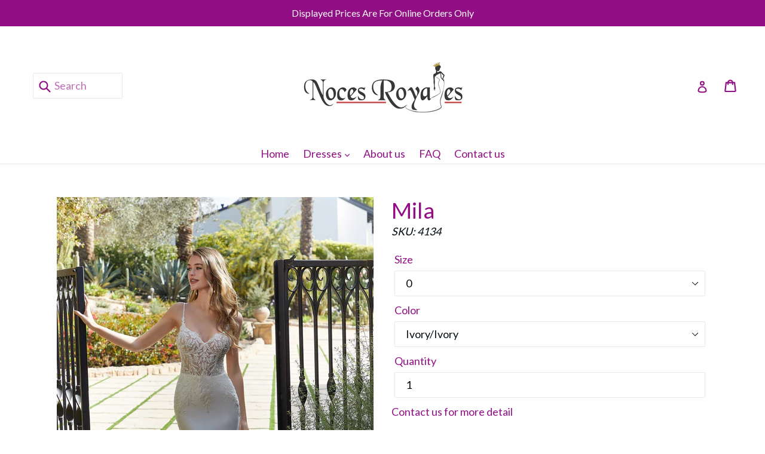

--- FILE ---
content_type: text/html; charset=utf-8
request_url: https://princessecinderella.ca/products/mila-1
body_size: 27705
content:


<!doctype html>
<!--[if IE 9]> <html class="ie9 no-js" lang="en"> <![endif]-->
<!--[if (gt IE 9)|!(IE)]><!--> <html class="no-js" lang="en"> <!--<![endif]-->
<head>

  <meta charset="utf-8">
  <meta http-equiv="X-UA-Compatible" content="IE=edge,chrome=1">
  <meta name="viewport" content="width=device-width,initial-scale=1">
  <meta name="theme-color" content="#910e84">
  <meta name="google-site-verification" content="6TDtYEhsbyS6QUZEZ_4JX_JtVTQk765rgW4j2eW-h3M" />
  <meta name="google-site-verification" content="bXCYB0CiXbkqHFecRUNeebvCt0IJ9PFGLZywTzDU7pQ" />
  <link rel="canonical" href="https://nocesroyales.ca/products/mila-1">

  
    <link rel="shortcut icon" href="//princessecinderella.ca/cdn/shop/files/noces-royales-favicon_32x32.png?v=1613092068" type="image/png">
  


  <!-- "snippets/SEOMetaManager.liquid" was not rendered, the associated app was uninstalled -->

  <!-- /snippets/social-meta-tags.liquid -->
<meta property="og:site_name" content="Noces Royales">
<meta property="og:url" content="https://nocesroyales.ca/products/mila-1">
<meta property="og:title" content="Mila">
<meta property="og:type" content="product">
<meta property="og:description" content="Alluring fit and flare has a sheer boned bodice designed with stunning crystal beaded embroidered lace meeting a sleek Larissa satin skirt."><meta property="og:price:amount" content="2,650.00">
  <meta property="og:price:currency" content="CAD"><meta property="og:image" content="http://princessecinderella.ca/cdn/shop/files/product_img_4134_feature_img-scaled_1024x1024.jpg?v=1691447236"><meta property="og:image" content="http://princessecinderella.ca/cdn/shop/files/product_img_4134_gallery_img_1-scaled_1024x1024.jpg?v=1691447236"><meta property="og:image" content="http://princessecinderella.ca/cdn/shop/files/product_img_4134_gallery_img_2-scaled_1024x1024.jpg?v=1691447236">
<meta property="og:image:secure_url" content="https://princessecinderella.ca/cdn/shop/files/product_img_4134_feature_img-scaled_1024x1024.jpg?v=1691447236"><meta property="og:image:secure_url" content="https://princessecinderella.ca/cdn/shop/files/product_img_4134_gallery_img_1-scaled_1024x1024.jpg?v=1691447236"><meta property="og:image:secure_url" content="https://princessecinderella.ca/cdn/shop/files/product_img_4134_gallery_img_2-scaled_1024x1024.jpg?v=1691447236">

<meta name="twitter:site" content="@">
<meta name="twitter:card" content="summary_large_image">
<meta name="twitter:title" content="Mila">
<meta name="twitter:description" content="Alluring fit and flare has a sheer boned bodice designed with stunning crystal beaded embroidered lace meeting a sleek Larissa satin skirt.">


  <link href="//princessecinderella.ca/cdn/shop/t/18/assets/theme.scss.css?v=101906396538243062741700259127" rel="stylesheet" type="text/css" media="all" />
  

  <link href="//fonts.googleapis.com/css?family=Lato:400,700" rel="stylesheet" type="text/css" media="all" />


  

    <link href="//fonts.googleapis.com/css?family=Lato:400" rel="stylesheet" type="text/css" media="all" />
  



  <script>
    var theme = {
      strings: {
        addToCart: "Add to cart",
        soldOut: "Sold out",
        unavailable: "Unavailable",
        showMore: "Show More",
        showLess: "Show Less"
      },
      moneyFormat: "${{amount}}"
    }

    document.documentElement.className = document.documentElement.className.replace('no-js', 'js');
  </script>

  <!--[if (lte IE 9) ]><script src="//princessecinderella.ca/cdn/shop/t/18/assets/match-media.min.js?v=22265819453975888031511412641" type="text/javascript"></script><![endif]-->

  

  <!--[if (gt IE 9)|!(IE)]><!--><script src="//princessecinderella.ca/cdn/shop/t/18/assets/vendor.js?v=136118274122071307521511412641" defer="defer"></script><!--<![endif]-->
  <!--[if lte IE 9]><script src="//princessecinderella.ca/cdn/shop/t/18/assets/vendor.js?v=136118274122071307521511412641"></script><![endif]-->

  <!--[if (gt IE 9)|!(IE)]><!--><script src="//princessecinderella.ca/cdn/shop/t/18/assets/theme.js?v=134629500995184410621511412641" defer="defer"></script><!--<![endif]-->
  <!--[if lte IE 9]><script src="//princessecinderella.ca/cdn/shop/t/18/assets/theme.js?v=134629500995184410621511412641"></script><![endif]-->

  <script>window.performance && window.performance.mark && window.performance.mark('shopify.content_for_header.start');</script><meta id="shopify-digital-wallet" name="shopify-digital-wallet" content="/17464963/digital_wallets/dialog">
<meta name="shopify-checkout-api-token" content="0ed82d32f32389b6766258d0ccd1a6d4">
<meta id="in-context-paypal-metadata" data-shop-id="17464963" data-venmo-supported="false" data-environment="production" data-locale="en_US" data-paypal-v4="true" data-currency="CAD">
<link rel="alternate" type="application/json+oembed" href="https://nocesroyales.ca/products/mila-1.oembed">
<script async="async" src="/checkouts/internal/preloads.js?locale=en-CA"></script>
<link rel="preconnect" href="https://shop.app" crossorigin="anonymous">
<script async="async" src="https://shop.app/checkouts/internal/preloads.js?locale=en-CA&shop_id=17464963" crossorigin="anonymous"></script>
<script id="apple-pay-shop-capabilities" type="application/json">{"shopId":17464963,"countryCode":"CA","currencyCode":"CAD","merchantCapabilities":["supports3DS"],"merchantId":"gid:\/\/shopify\/Shop\/17464963","merchantName":"Noces Royales","requiredBillingContactFields":["postalAddress","email","phone"],"requiredShippingContactFields":["postalAddress","email","phone"],"shippingType":"shipping","supportedNetworks":["visa","masterCard","amex","discover","interac","jcb"],"total":{"type":"pending","label":"Noces Royales","amount":"1.00"},"shopifyPaymentsEnabled":true,"supportsSubscriptions":true}</script>
<script id="shopify-features" type="application/json">{"accessToken":"0ed82d32f32389b6766258d0ccd1a6d4","betas":["rich-media-storefront-analytics"],"domain":"princessecinderella.ca","predictiveSearch":true,"shopId":17464963,"locale":"en"}</script>
<script>var Shopify = Shopify || {};
Shopify.shop = "princesse-cinderella.myshopify.com";
Shopify.locale = "en";
Shopify.currency = {"active":"CAD","rate":"1.0"};
Shopify.country = "CA";
Shopify.theme = {"name":"Noces Royales","id":278954000,"schema_name":"Debut","schema_version":"1.0.1","theme_store_id":796,"role":"main"};
Shopify.theme.handle = "null";
Shopify.theme.style = {"id":null,"handle":null};
Shopify.cdnHost = "princessecinderella.ca/cdn";
Shopify.routes = Shopify.routes || {};
Shopify.routes.root = "/";</script>
<script type="module">!function(o){(o.Shopify=o.Shopify||{}).modules=!0}(window);</script>
<script>!function(o){function n(){var o=[];function n(){o.push(Array.prototype.slice.apply(arguments))}return n.q=o,n}var t=o.Shopify=o.Shopify||{};t.loadFeatures=n(),t.autoloadFeatures=n()}(window);</script>
<script>
  window.ShopifyPay = window.ShopifyPay || {};
  window.ShopifyPay.apiHost = "shop.app\/pay";
  window.ShopifyPay.redirectState = null;
</script>
<script id="shop-js-analytics" type="application/json">{"pageType":"product"}</script>
<script defer="defer" async type="module" src="//princessecinderella.ca/cdn/shopifycloud/shop-js/modules/v2/client.init-shop-cart-sync_BT-GjEfc.en.esm.js"></script>
<script defer="defer" async type="module" src="//princessecinderella.ca/cdn/shopifycloud/shop-js/modules/v2/chunk.common_D58fp_Oc.esm.js"></script>
<script defer="defer" async type="module" src="//princessecinderella.ca/cdn/shopifycloud/shop-js/modules/v2/chunk.modal_xMitdFEc.esm.js"></script>
<script type="module">
  await import("//princessecinderella.ca/cdn/shopifycloud/shop-js/modules/v2/client.init-shop-cart-sync_BT-GjEfc.en.esm.js");
await import("//princessecinderella.ca/cdn/shopifycloud/shop-js/modules/v2/chunk.common_D58fp_Oc.esm.js");
await import("//princessecinderella.ca/cdn/shopifycloud/shop-js/modules/v2/chunk.modal_xMitdFEc.esm.js");

  window.Shopify.SignInWithShop?.initShopCartSync?.({"fedCMEnabled":true,"windoidEnabled":true});

</script>
<script>
  window.Shopify = window.Shopify || {};
  if (!window.Shopify.featureAssets) window.Shopify.featureAssets = {};
  window.Shopify.featureAssets['shop-js'] = {"shop-cart-sync":["modules/v2/client.shop-cart-sync_DZOKe7Ll.en.esm.js","modules/v2/chunk.common_D58fp_Oc.esm.js","modules/v2/chunk.modal_xMitdFEc.esm.js"],"init-fed-cm":["modules/v2/client.init-fed-cm_B6oLuCjv.en.esm.js","modules/v2/chunk.common_D58fp_Oc.esm.js","modules/v2/chunk.modal_xMitdFEc.esm.js"],"shop-cash-offers":["modules/v2/client.shop-cash-offers_D2sdYoxE.en.esm.js","modules/v2/chunk.common_D58fp_Oc.esm.js","modules/v2/chunk.modal_xMitdFEc.esm.js"],"shop-login-button":["modules/v2/client.shop-login-button_QeVjl5Y3.en.esm.js","modules/v2/chunk.common_D58fp_Oc.esm.js","modules/v2/chunk.modal_xMitdFEc.esm.js"],"pay-button":["modules/v2/client.pay-button_DXTOsIq6.en.esm.js","modules/v2/chunk.common_D58fp_Oc.esm.js","modules/v2/chunk.modal_xMitdFEc.esm.js"],"shop-button":["modules/v2/client.shop-button_DQZHx9pm.en.esm.js","modules/v2/chunk.common_D58fp_Oc.esm.js","modules/v2/chunk.modal_xMitdFEc.esm.js"],"avatar":["modules/v2/client.avatar_BTnouDA3.en.esm.js"],"init-windoid":["modules/v2/client.init-windoid_CR1B-cfM.en.esm.js","modules/v2/chunk.common_D58fp_Oc.esm.js","modules/v2/chunk.modal_xMitdFEc.esm.js"],"init-shop-for-new-customer-accounts":["modules/v2/client.init-shop-for-new-customer-accounts_C_vY_xzh.en.esm.js","modules/v2/client.shop-login-button_QeVjl5Y3.en.esm.js","modules/v2/chunk.common_D58fp_Oc.esm.js","modules/v2/chunk.modal_xMitdFEc.esm.js"],"init-shop-email-lookup-coordinator":["modules/v2/client.init-shop-email-lookup-coordinator_BI7n9ZSv.en.esm.js","modules/v2/chunk.common_D58fp_Oc.esm.js","modules/v2/chunk.modal_xMitdFEc.esm.js"],"init-shop-cart-sync":["modules/v2/client.init-shop-cart-sync_BT-GjEfc.en.esm.js","modules/v2/chunk.common_D58fp_Oc.esm.js","modules/v2/chunk.modal_xMitdFEc.esm.js"],"shop-toast-manager":["modules/v2/client.shop-toast-manager_DiYdP3xc.en.esm.js","modules/v2/chunk.common_D58fp_Oc.esm.js","modules/v2/chunk.modal_xMitdFEc.esm.js"],"init-customer-accounts":["modules/v2/client.init-customer-accounts_D9ZNqS-Q.en.esm.js","modules/v2/client.shop-login-button_QeVjl5Y3.en.esm.js","modules/v2/chunk.common_D58fp_Oc.esm.js","modules/v2/chunk.modal_xMitdFEc.esm.js"],"init-customer-accounts-sign-up":["modules/v2/client.init-customer-accounts-sign-up_iGw4briv.en.esm.js","modules/v2/client.shop-login-button_QeVjl5Y3.en.esm.js","modules/v2/chunk.common_D58fp_Oc.esm.js","modules/v2/chunk.modal_xMitdFEc.esm.js"],"shop-follow-button":["modules/v2/client.shop-follow-button_CqMgW2wH.en.esm.js","modules/v2/chunk.common_D58fp_Oc.esm.js","modules/v2/chunk.modal_xMitdFEc.esm.js"],"checkout-modal":["modules/v2/client.checkout-modal_xHeaAweL.en.esm.js","modules/v2/chunk.common_D58fp_Oc.esm.js","modules/v2/chunk.modal_xMitdFEc.esm.js"],"shop-login":["modules/v2/client.shop-login_D91U-Q7h.en.esm.js","modules/v2/chunk.common_D58fp_Oc.esm.js","modules/v2/chunk.modal_xMitdFEc.esm.js"],"lead-capture":["modules/v2/client.lead-capture_BJmE1dJe.en.esm.js","modules/v2/chunk.common_D58fp_Oc.esm.js","modules/v2/chunk.modal_xMitdFEc.esm.js"],"payment-terms":["modules/v2/client.payment-terms_Ci9AEqFq.en.esm.js","modules/v2/chunk.common_D58fp_Oc.esm.js","modules/v2/chunk.modal_xMitdFEc.esm.js"]};
</script>
<script>(function() {
  var isLoaded = false;
  function asyncLoad() {
    if (isLoaded) return;
    isLoaded = true;
    var urls = ["\/\/d1liekpayvooaz.cloudfront.net\/apps\/customizery\/customizery.js?shop=princesse-cinderella.myshopify.com","https:\/\/size-guides.esc-apps-cdn.com\/1739186977-app.princesse-cinderella.myshopify.com.js?shop=princesse-cinderella.myshopify.com"];
    for (var i = 0; i < urls.length; i++) {
      var s = document.createElement('script');
      s.type = 'text/javascript';
      s.async = true;
      s.src = urls[i];
      var x = document.getElementsByTagName('script')[0];
      x.parentNode.insertBefore(s, x);
    }
  };
  if(window.attachEvent) {
    window.attachEvent('onload', asyncLoad);
  } else {
    window.addEventListener('load', asyncLoad, false);
  }
})();</script>
<script id="__st">var __st={"a":17464963,"offset":-18000,"reqid":"de6a4c9f-4889-4d60-99c8-409f7179d139-1769216360","pageurl":"princessecinderella.ca\/products\/mila-1","u":"a84aa08e637f","p":"product","rtyp":"product","rid":7930381041720};</script>
<script>window.ShopifyPaypalV4VisibilityTracking = true;</script>
<script id="captcha-bootstrap">!function(){'use strict';const t='contact',e='account',n='new_comment',o=[[t,t],['blogs',n],['comments',n],[t,'customer']],c=[[e,'customer_login'],[e,'guest_login'],[e,'recover_customer_password'],[e,'create_customer']],r=t=>t.map((([t,e])=>`form[action*='/${t}']:not([data-nocaptcha='true']) input[name='form_type'][value='${e}']`)).join(','),a=t=>()=>t?[...document.querySelectorAll(t)].map((t=>t.form)):[];function s(){const t=[...o],e=r(t);return a(e)}const i='password',u='form_key',d=['recaptcha-v3-token','g-recaptcha-response','h-captcha-response',i],f=()=>{try{return window.sessionStorage}catch{return}},m='__shopify_v',_=t=>t.elements[u];function p(t,e,n=!1){try{const o=window.sessionStorage,c=JSON.parse(o.getItem(e)),{data:r}=function(t){const{data:e,action:n}=t;return t[m]||n?{data:e,action:n}:{data:t,action:n}}(c);for(const[e,n]of Object.entries(r))t.elements[e]&&(t.elements[e].value=n);n&&o.removeItem(e)}catch(o){console.error('form repopulation failed',{error:o})}}const l='form_type',E='cptcha';function T(t){t.dataset[E]=!0}const w=window,h=w.document,L='Shopify',v='ce_forms',y='captcha';let A=!1;((t,e)=>{const n=(g='f06e6c50-85a8-45c8-87d0-21a2b65856fe',I='https://cdn.shopify.com/shopifycloud/storefront-forms-hcaptcha/ce_storefront_forms_captcha_hcaptcha.v1.5.2.iife.js',D={infoText:'Protected by hCaptcha',privacyText:'Privacy',termsText:'Terms'},(t,e,n)=>{const o=w[L][v],c=o.bindForm;if(c)return c(t,g,e,D).then(n);var r;o.q.push([[t,g,e,D],n]),r=I,A||(h.body.append(Object.assign(h.createElement('script'),{id:'captcha-provider',async:!0,src:r})),A=!0)});var g,I,D;w[L]=w[L]||{},w[L][v]=w[L][v]||{},w[L][v].q=[],w[L][y]=w[L][y]||{},w[L][y].protect=function(t,e){n(t,void 0,e),T(t)},Object.freeze(w[L][y]),function(t,e,n,w,h,L){const[v,y,A,g]=function(t,e,n){const i=e?o:[],u=t?c:[],d=[...i,...u],f=r(d),m=r(i),_=r(d.filter((([t,e])=>n.includes(e))));return[a(f),a(m),a(_),s()]}(w,h,L),I=t=>{const e=t.target;return e instanceof HTMLFormElement?e:e&&e.form},D=t=>v().includes(t);t.addEventListener('submit',(t=>{const e=I(t);if(!e)return;const n=D(e)&&!e.dataset.hcaptchaBound&&!e.dataset.recaptchaBound,o=_(e),c=g().includes(e)&&(!o||!o.value);(n||c)&&t.preventDefault(),c&&!n&&(function(t){try{if(!f())return;!function(t){const e=f();if(!e)return;const n=_(t);if(!n)return;const o=n.value;o&&e.removeItem(o)}(t);const e=Array.from(Array(32),(()=>Math.random().toString(36)[2])).join('');!function(t,e){_(t)||t.append(Object.assign(document.createElement('input'),{type:'hidden',name:u})),t.elements[u].value=e}(t,e),function(t,e){const n=f();if(!n)return;const o=[...t.querySelectorAll(`input[type='${i}']`)].map((({name:t})=>t)),c=[...d,...o],r={};for(const[a,s]of new FormData(t).entries())c.includes(a)||(r[a]=s);n.setItem(e,JSON.stringify({[m]:1,action:t.action,data:r}))}(t,e)}catch(e){console.error('failed to persist form',e)}}(e),e.submit())}));const S=(t,e)=>{t&&!t.dataset[E]&&(n(t,e.some((e=>e===t))),T(t))};for(const o of['focusin','change'])t.addEventListener(o,(t=>{const e=I(t);D(e)&&S(e,y())}));const B=e.get('form_key'),M=e.get(l),P=B&&M;t.addEventListener('DOMContentLoaded',(()=>{const t=y();if(P)for(const e of t)e.elements[l].value===M&&p(e,B);[...new Set([...A(),...v().filter((t=>'true'===t.dataset.shopifyCaptcha))])].forEach((e=>S(e,t)))}))}(h,new URLSearchParams(w.location.search),n,t,e,['guest_login'])})(!0,!0)}();</script>
<script integrity="sha256-4kQ18oKyAcykRKYeNunJcIwy7WH5gtpwJnB7kiuLZ1E=" data-source-attribution="shopify.loadfeatures" defer="defer" src="//princessecinderella.ca/cdn/shopifycloud/storefront/assets/storefront/load_feature-a0a9edcb.js" crossorigin="anonymous"></script>
<script crossorigin="anonymous" defer="defer" src="//princessecinderella.ca/cdn/shopifycloud/storefront/assets/shopify_pay/storefront-65b4c6d7.js?v=20250812"></script>
<script data-source-attribution="shopify.dynamic_checkout.dynamic.init">var Shopify=Shopify||{};Shopify.PaymentButton=Shopify.PaymentButton||{isStorefrontPortableWallets:!0,init:function(){window.Shopify.PaymentButton.init=function(){};var t=document.createElement("script");t.src="https://princessecinderella.ca/cdn/shopifycloud/portable-wallets/latest/portable-wallets.en.js",t.type="module",document.head.appendChild(t)}};
</script>
<script data-source-attribution="shopify.dynamic_checkout.buyer_consent">
  function portableWalletsHideBuyerConsent(e){var t=document.getElementById("shopify-buyer-consent"),n=document.getElementById("shopify-subscription-policy-button");t&&n&&(t.classList.add("hidden"),t.setAttribute("aria-hidden","true"),n.removeEventListener("click",e))}function portableWalletsShowBuyerConsent(e){var t=document.getElementById("shopify-buyer-consent"),n=document.getElementById("shopify-subscription-policy-button");t&&n&&(t.classList.remove("hidden"),t.removeAttribute("aria-hidden"),n.addEventListener("click",e))}window.Shopify?.PaymentButton&&(window.Shopify.PaymentButton.hideBuyerConsent=portableWalletsHideBuyerConsent,window.Shopify.PaymentButton.showBuyerConsent=portableWalletsShowBuyerConsent);
</script>
<script data-source-attribution="shopify.dynamic_checkout.cart.bootstrap">document.addEventListener("DOMContentLoaded",(function(){function t(){return document.querySelector("shopify-accelerated-checkout-cart, shopify-accelerated-checkout")}if(t())Shopify.PaymentButton.init();else{new MutationObserver((function(e,n){t()&&(Shopify.PaymentButton.init(),n.disconnect())})).observe(document.body,{childList:!0,subtree:!0})}}));
</script>
<link id="shopify-accelerated-checkout-styles" rel="stylesheet" media="screen" href="https://princessecinderella.ca/cdn/shopifycloud/portable-wallets/latest/accelerated-checkout-backwards-compat.css" crossorigin="anonymous">
<style id="shopify-accelerated-checkout-cart">
        #shopify-buyer-consent {
  margin-top: 1em;
  display: inline-block;
  width: 100%;
}

#shopify-buyer-consent.hidden {
  display: none;
}

#shopify-subscription-policy-button {
  background: none;
  border: none;
  padding: 0;
  text-decoration: underline;
  font-size: inherit;
  cursor: pointer;
}

#shopify-subscription-policy-button::before {
  box-shadow: none;
}

      </style>

<script>window.performance && window.performance.mark && window.performance.mark('shopify.content_for_header.end');</script>
<link rel="alternate" hreflang="en" href="http://nocesroyales.ca/products/mila-1" /><link rel="alternate" hreflang="fr" href="http://fr.nocesroyales.ca/products/mila-1" /><link href="https://monorail-edge.shopifysvc.com" rel="dns-prefetch">
<script>(function(){if ("sendBeacon" in navigator && "performance" in window) {try {var session_token_from_headers = performance.getEntriesByType('navigation')[0].serverTiming.find(x => x.name == '_s').description;} catch {var session_token_from_headers = undefined;}var session_cookie_matches = document.cookie.match(/_shopify_s=([^;]*)/);var session_token_from_cookie = session_cookie_matches && session_cookie_matches.length === 2 ? session_cookie_matches[1] : "";var session_token = session_token_from_headers || session_token_from_cookie || "";function handle_abandonment_event(e) {var entries = performance.getEntries().filter(function(entry) {return /monorail-edge.shopifysvc.com/.test(entry.name);});if (!window.abandonment_tracked && entries.length === 0) {window.abandonment_tracked = true;var currentMs = Date.now();var navigation_start = performance.timing.navigationStart;var payload = {shop_id: 17464963,url: window.location.href,navigation_start,duration: currentMs - navigation_start,session_token,page_type: "product"};window.navigator.sendBeacon("https://monorail-edge.shopifysvc.com/v1/produce", JSON.stringify({schema_id: "online_store_buyer_site_abandonment/1.1",payload: payload,metadata: {event_created_at_ms: currentMs,event_sent_at_ms: currentMs}}));}}window.addEventListener('pagehide', handle_abandonment_event);}}());</script>
<script id="web-pixels-manager-setup">(function e(e,d,r,n,o){if(void 0===o&&(o={}),!Boolean(null===(a=null===(i=window.Shopify)||void 0===i?void 0:i.analytics)||void 0===a?void 0:a.replayQueue)){var i,a;window.Shopify=window.Shopify||{};var t=window.Shopify;t.analytics=t.analytics||{};var s=t.analytics;s.replayQueue=[],s.publish=function(e,d,r){return s.replayQueue.push([e,d,r]),!0};try{self.performance.mark("wpm:start")}catch(e){}var l=function(){var e={modern:/Edge?\/(1{2}[4-9]|1[2-9]\d|[2-9]\d{2}|\d{4,})\.\d+(\.\d+|)|Firefox\/(1{2}[4-9]|1[2-9]\d|[2-9]\d{2}|\d{4,})\.\d+(\.\d+|)|Chrom(ium|e)\/(9{2}|\d{3,})\.\d+(\.\d+|)|(Maci|X1{2}).+ Version\/(15\.\d+|(1[6-9]|[2-9]\d|\d{3,})\.\d+)([,.]\d+|)( \(\w+\)|)( Mobile\/\w+|) Safari\/|Chrome.+OPR\/(9{2}|\d{3,})\.\d+\.\d+|(CPU[ +]OS|iPhone[ +]OS|CPU[ +]iPhone|CPU IPhone OS|CPU iPad OS)[ +]+(15[._]\d+|(1[6-9]|[2-9]\d|\d{3,})[._]\d+)([._]\d+|)|Android:?[ /-](13[3-9]|1[4-9]\d|[2-9]\d{2}|\d{4,})(\.\d+|)(\.\d+|)|Android.+Firefox\/(13[5-9]|1[4-9]\d|[2-9]\d{2}|\d{4,})\.\d+(\.\d+|)|Android.+Chrom(ium|e)\/(13[3-9]|1[4-9]\d|[2-9]\d{2}|\d{4,})\.\d+(\.\d+|)|SamsungBrowser\/([2-9]\d|\d{3,})\.\d+/,legacy:/Edge?\/(1[6-9]|[2-9]\d|\d{3,})\.\d+(\.\d+|)|Firefox\/(5[4-9]|[6-9]\d|\d{3,})\.\d+(\.\d+|)|Chrom(ium|e)\/(5[1-9]|[6-9]\d|\d{3,})\.\d+(\.\d+|)([\d.]+$|.*Safari\/(?![\d.]+ Edge\/[\d.]+$))|(Maci|X1{2}).+ Version\/(10\.\d+|(1[1-9]|[2-9]\d|\d{3,})\.\d+)([,.]\d+|)( \(\w+\)|)( Mobile\/\w+|) Safari\/|Chrome.+OPR\/(3[89]|[4-9]\d|\d{3,})\.\d+\.\d+|(CPU[ +]OS|iPhone[ +]OS|CPU[ +]iPhone|CPU IPhone OS|CPU iPad OS)[ +]+(10[._]\d+|(1[1-9]|[2-9]\d|\d{3,})[._]\d+)([._]\d+|)|Android:?[ /-](13[3-9]|1[4-9]\d|[2-9]\d{2}|\d{4,})(\.\d+|)(\.\d+|)|Mobile Safari.+OPR\/([89]\d|\d{3,})\.\d+\.\d+|Android.+Firefox\/(13[5-9]|1[4-9]\d|[2-9]\d{2}|\d{4,})\.\d+(\.\d+|)|Android.+Chrom(ium|e)\/(13[3-9]|1[4-9]\d|[2-9]\d{2}|\d{4,})\.\d+(\.\d+|)|Android.+(UC? ?Browser|UCWEB|U3)[ /]?(15\.([5-9]|\d{2,})|(1[6-9]|[2-9]\d|\d{3,})\.\d+)\.\d+|SamsungBrowser\/(5\.\d+|([6-9]|\d{2,})\.\d+)|Android.+MQ{2}Browser\/(14(\.(9|\d{2,})|)|(1[5-9]|[2-9]\d|\d{3,})(\.\d+|))(\.\d+|)|K[Aa][Ii]OS\/(3\.\d+|([4-9]|\d{2,})\.\d+)(\.\d+|)/},d=e.modern,r=e.legacy,n=navigator.userAgent;return n.match(d)?"modern":n.match(r)?"legacy":"unknown"}(),u="modern"===l?"modern":"legacy",c=(null!=n?n:{modern:"",legacy:""})[u],f=function(e){return[e.baseUrl,"/wpm","/b",e.hashVersion,"modern"===e.buildTarget?"m":"l",".js"].join("")}({baseUrl:d,hashVersion:r,buildTarget:u}),m=function(e){var d=e.version,r=e.bundleTarget,n=e.surface,o=e.pageUrl,i=e.monorailEndpoint;return{emit:function(e){var a=e.status,t=e.errorMsg,s=(new Date).getTime(),l=JSON.stringify({metadata:{event_sent_at_ms:s},events:[{schema_id:"web_pixels_manager_load/3.1",payload:{version:d,bundle_target:r,page_url:o,status:a,surface:n,error_msg:t},metadata:{event_created_at_ms:s}}]});if(!i)return console&&console.warn&&console.warn("[Web Pixels Manager] No Monorail endpoint provided, skipping logging."),!1;try{return self.navigator.sendBeacon.bind(self.navigator)(i,l)}catch(e){}var u=new XMLHttpRequest;try{return u.open("POST",i,!0),u.setRequestHeader("Content-Type","text/plain"),u.send(l),!0}catch(e){return console&&console.warn&&console.warn("[Web Pixels Manager] Got an unhandled error while logging to Monorail."),!1}}}}({version:r,bundleTarget:l,surface:e.surface,pageUrl:self.location.href,monorailEndpoint:e.monorailEndpoint});try{o.browserTarget=l,function(e){var d=e.src,r=e.async,n=void 0===r||r,o=e.onload,i=e.onerror,a=e.sri,t=e.scriptDataAttributes,s=void 0===t?{}:t,l=document.createElement("script"),u=document.querySelector("head"),c=document.querySelector("body");if(l.async=n,l.src=d,a&&(l.integrity=a,l.crossOrigin="anonymous"),s)for(var f in s)if(Object.prototype.hasOwnProperty.call(s,f))try{l.dataset[f]=s[f]}catch(e){}if(o&&l.addEventListener("load",o),i&&l.addEventListener("error",i),u)u.appendChild(l);else{if(!c)throw new Error("Did not find a head or body element to append the script");c.appendChild(l)}}({src:f,async:!0,onload:function(){if(!function(){var e,d;return Boolean(null===(d=null===(e=window.Shopify)||void 0===e?void 0:e.analytics)||void 0===d?void 0:d.initialized)}()){var d=window.webPixelsManager.init(e)||void 0;if(d){var r=window.Shopify.analytics;r.replayQueue.forEach((function(e){var r=e[0],n=e[1],o=e[2];d.publishCustomEvent(r,n,o)})),r.replayQueue=[],r.publish=d.publishCustomEvent,r.visitor=d.visitor,r.initialized=!0}}},onerror:function(){return m.emit({status:"failed",errorMsg:"".concat(f," has failed to load")})},sri:function(e){var d=/^sha384-[A-Za-z0-9+/=]+$/;return"string"==typeof e&&d.test(e)}(c)?c:"",scriptDataAttributes:o}),m.emit({status:"loading"})}catch(e){m.emit({status:"failed",errorMsg:(null==e?void 0:e.message)||"Unknown error"})}}})({shopId: 17464963,storefrontBaseUrl: "https://nocesroyales.ca",extensionsBaseUrl: "https://extensions.shopifycdn.com/cdn/shopifycloud/web-pixels-manager",monorailEndpoint: "https://monorail-edge.shopifysvc.com/unstable/produce_batch",surface: "storefront-renderer",enabledBetaFlags: ["2dca8a86"],webPixelsConfigList: [{"id":"33980472","eventPayloadVersion":"v1","runtimeContext":"LAX","scriptVersion":"1","type":"CUSTOM","privacyPurposes":["ANALYTICS"],"name":"Google Analytics tag (migrated)"},{"id":"shopify-app-pixel","configuration":"{}","eventPayloadVersion":"v1","runtimeContext":"STRICT","scriptVersion":"0450","apiClientId":"shopify-pixel","type":"APP","privacyPurposes":["ANALYTICS","MARKETING"]},{"id":"shopify-custom-pixel","eventPayloadVersion":"v1","runtimeContext":"LAX","scriptVersion":"0450","apiClientId":"shopify-pixel","type":"CUSTOM","privacyPurposes":["ANALYTICS","MARKETING"]}],isMerchantRequest: false,initData: {"shop":{"name":"Noces Royales","paymentSettings":{"currencyCode":"CAD"},"myshopifyDomain":"princesse-cinderella.myshopify.com","countryCode":"CA","storefrontUrl":"https:\/\/nocesroyales.ca"},"customer":null,"cart":null,"checkout":null,"productVariants":[{"price":{"amount":2650.0,"currencyCode":"CAD"},"product":{"title":"Mila","vendor":"Noces Royales","id":"7930381041720","untranslatedTitle":"Mila","url":"\/products\/mila-1","type":"Dress"},"id":"43600080207928","image":{"src":"\/\/princessecinderella.ca\/cdn\/shop\/files\/product_img_4134_feature_img-scaled.jpg?v=1691447236"},"sku":"4134","title":"0 \/ Ivory\/Ivory","untranslatedTitle":"0 \/ Ivory\/Ivory"},{"price":{"amount":2650.0,"currencyCode":"CAD"},"product":{"title":"Mila","vendor":"Noces Royales","id":"7930381041720","untranslatedTitle":"Mila","url":"\/products\/mila-1","type":"Dress"},"id":"43600080240696","image":{"src":"\/\/princessecinderella.ca\/cdn\/shop\/files\/product_img_4134_feature_img-scaled.jpg?v=1691447236"},"sku":"4135","title":"0 \/ Ivory\/Honey","untranslatedTitle":"0 \/ Ivory\/Honey"},{"price":{"amount":2650.0,"currencyCode":"CAD"},"product":{"title":"Mila","vendor":"Noces Royales","id":"7930381041720","untranslatedTitle":"Mila","url":"\/products\/mila-1","type":"Dress"},"id":"43600080273464","image":{"src":"\/\/princessecinderella.ca\/cdn\/shop\/files\/product_img_4134_feature_img-scaled.jpg?v=1691447236"},"sku":"4136","title":"2 \/ Ivory\/Ivory","untranslatedTitle":"2 \/ Ivory\/Ivory"},{"price":{"amount":2650.0,"currencyCode":"CAD"},"product":{"title":"Mila","vendor":"Noces Royales","id":"7930381041720","untranslatedTitle":"Mila","url":"\/products\/mila-1","type":"Dress"},"id":"43600080306232","image":{"src":"\/\/princessecinderella.ca\/cdn\/shop\/files\/product_img_4134_feature_img-scaled.jpg?v=1691447236"},"sku":"4137","title":"2 \/ Ivory\/Honey","untranslatedTitle":"2 \/ Ivory\/Honey"},{"price":{"amount":2650.0,"currencyCode":"CAD"},"product":{"title":"Mila","vendor":"Noces Royales","id":"7930381041720","untranslatedTitle":"Mila","url":"\/products\/mila-1","type":"Dress"},"id":"43600080339000","image":{"src":"\/\/princessecinderella.ca\/cdn\/shop\/files\/product_img_4134_feature_img-scaled.jpg?v=1691447236"},"sku":"4138","title":"4 \/ Ivory\/Ivory","untranslatedTitle":"4 \/ Ivory\/Ivory"},{"price":{"amount":2650.0,"currencyCode":"CAD"},"product":{"title":"Mila","vendor":"Noces Royales","id":"7930381041720","untranslatedTitle":"Mila","url":"\/products\/mila-1","type":"Dress"},"id":"43600080371768","image":{"src":"\/\/princessecinderella.ca\/cdn\/shop\/files\/product_img_4134_feature_img-scaled.jpg?v=1691447236"},"sku":"4139","title":"4 \/ Ivory\/Honey","untranslatedTitle":"4 \/ Ivory\/Honey"},{"price":{"amount":2650.0,"currencyCode":"CAD"},"product":{"title":"Mila","vendor":"Noces Royales","id":"7930381041720","untranslatedTitle":"Mila","url":"\/products\/mila-1","type":"Dress"},"id":"43600080404536","image":{"src":"\/\/princessecinderella.ca\/cdn\/shop\/files\/product_img_4134_feature_img-scaled.jpg?v=1691447236"},"sku":"4140","title":"6 \/ Ivory\/Ivory","untranslatedTitle":"6 \/ Ivory\/Ivory"},{"price":{"amount":2650.0,"currencyCode":"CAD"},"product":{"title":"Mila","vendor":"Noces Royales","id":"7930381041720","untranslatedTitle":"Mila","url":"\/products\/mila-1","type":"Dress"},"id":"43600080437304","image":{"src":"\/\/princessecinderella.ca\/cdn\/shop\/files\/product_img_4134_feature_img-scaled.jpg?v=1691447236"},"sku":"4141","title":"6 \/ Ivory\/Honey","untranslatedTitle":"6 \/ Ivory\/Honey"},{"price":{"amount":2650.0,"currencyCode":"CAD"},"product":{"title":"Mila","vendor":"Noces Royales","id":"7930381041720","untranslatedTitle":"Mila","url":"\/products\/mila-1","type":"Dress"},"id":"43600080470072","image":{"src":"\/\/princessecinderella.ca\/cdn\/shop\/files\/product_img_4134_feature_img-scaled.jpg?v=1691447236"},"sku":"4142","title":"8 \/ Ivory\/Ivory","untranslatedTitle":"8 \/ Ivory\/Ivory"},{"price":{"amount":2650.0,"currencyCode":"CAD"},"product":{"title":"Mila","vendor":"Noces Royales","id":"7930381041720","untranslatedTitle":"Mila","url":"\/products\/mila-1","type":"Dress"},"id":"43600080502840","image":{"src":"\/\/princessecinderella.ca\/cdn\/shop\/files\/product_img_4134_feature_img-scaled.jpg?v=1691447236"},"sku":"4143","title":"8 \/ Ivory\/Honey","untranslatedTitle":"8 \/ Ivory\/Honey"},{"price":{"amount":2650.0,"currencyCode":"CAD"},"product":{"title":"Mila","vendor":"Noces Royales","id":"7930381041720","untranslatedTitle":"Mila","url":"\/products\/mila-1","type":"Dress"},"id":"43600080535608","image":{"src":"\/\/princessecinderella.ca\/cdn\/shop\/files\/product_img_4134_feature_img-scaled.jpg?v=1691447236"},"sku":"4144","title":"10 \/ Ivory\/Ivory","untranslatedTitle":"10 \/ Ivory\/Ivory"},{"price":{"amount":2650.0,"currencyCode":"CAD"},"product":{"title":"Mila","vendor":"Noces Royales","id":"7930381041720","untranslatedTitle":"Mila","url":"\/products\/mila-1","type":"Dress"},"id":"43600080568376","image":{"src":"\/\/princessecinderella.ca\/cdn\/shop\/files\/product_img_4134_feature_img-scaled.jpg?v=1691447236"},"sku":"4145","title":"10 \/ Ivory\/Honey","untranslatedTitle":"10 \/ Ivory\/Honey"},{"price":{"amount":2650.0,"currencyCode":"CAD"},"product":{"title":"Mila","vendor":"Noces Royales","id":"7930381041720","untranslatedTitle":"Mila","url":"\/products\/mila-1","type":"Dress"},"id":"43600080601144","image":{"src":"\/\/princessecinderella.ca\/cdn\/shop\/files\/product_img_4134_feature_img-scaled.jpg?v=1691447236"},"sku":"4146","title":"12 \/ Ivory\/Ivory","untranslatedTitle":"12 \/ Ivory\/Ivory"},{"price":{"amount":2650.0,"currencyCode":"CAD"},"product":{"title":"Mila","vendor":"Noces Royales","id":"7930381041720","untranslatedTitle":"Mila","url":"\/products\/mila-1","type":"Dress"},"id":"43600080633912","image":{"src":"\/\/princessecinderella.ca\/cdn\/shop\/files\/product_img_4134_feature_img-scaled.jpg?v=1691447236"},"sku":"4147","title":"12 \/ Ivory\/Honey","untranslatedTitle":"12 \/ Ivory\/Honey"},{"price":{"amount":2650.0,"currencyCode":"CAD"},"product":{"title":"Mila","vendor":"Noces Royales","id":"7930381041720","untranslatedTitle":"Mila","url":"\/products\/mila-1","type":"Dress"},"id":"43600080666680","image":{"src":"\/\/princessecinderella.ca\/cdn\/shop\/files\/product_img_4134_feature_img-scaled.jpg?v=1691447236"},"sku":"4148","title":"14 \/ Ivory\/Ivory","untranslatedTitle":"14 \/ Ivory\/Ivory"},{"price":{"amount":2650.0,"currencyCode":"CAD"},"product":{"title":"Mila","vendor":"Noces Royales","id":"7930381041720","untranslatedTitle":"Mila","url":"\/products\/mila-1","type":"Dress"},"id":"43600080699448","image":{"src":"\/\/princessecinderella.ca\/cdn\/shop\/files\/product_img_4134_feature_img-scaled.jpg?v=1691447236"},"sku":"4149","title":"14 \/ Ivory\/Honey","untranslatedTitle":"14 \/ Ivory\/Honey"},{"price":{"amount":2650.0,"currencyCode":"CAD"},"product":{"title":"Mila","vendor":"Noces Royales","id":"7930381041720","untranslatedTitle":"Mila","url":"\/products\/mila-1","type":"Dress"},"id":"43600080732216","image":{"src":"\/\/princessecinderella.ca\/cdn\/shop\/files\/product_img_4134_feature_img-scaled.jpg?v=1691447236"},"sku":"4150","title":"16 \/ Ivory\/Ivory","untranslatedTitle":"16 \/ Ivory\/Ivory"},{"price":{"amount":2650.0,"currencyCode":"CAD"},"product":{"title":"Mila","vendor":"Noces Royales","id":"7930381041720","untranslatedTitle":"Mila","url":"\/products\/mila-1","type":"Dress"},"id":"43600080764984","image":{"src":"\/\/princessecinderella.ca\/cdn\/shop\/files\/product_img_4134_feature_img-scaled.jpg?v=1691447236"},"sku":"4151","title":"16 \/ Ivory\/Honey","untranslatedTitle":"16 \/ Ivory\/Honey"},{"price":{"amount":2650.0,"currencyCode":"CAD"},"product":{"title":"Mila","vendor":"Noces Royales","id":"7930381041720","untranslatedTitle":"Mila","url":"\/products\/mila-1","type":"Dress"},"id":"43600080797752","image":{"src":"\/\/princessecinderella.ca\/cdn\/shop\/files\/product_img_4134_feature_img-scaled.jpg?v=1691447236"},"sku":"4152","title":"18 \/ Ivory\/Ivory","untranslatedTitle":"18 \/ Ivory\/Ivory"},{"price":{"amount":2650.0,"currencyCode":"CAD"},"product":{"title":"Mila","vendor":"Noces Royales","id":"7930381041720","untranslatedTitle":"Mila","url":"\/products\/mila-1","type":"Dress"},"id":"43600080830520","image":{"src":"\/\/princessecinderella.ca\/cdn\/shop\/files\/product_img_4134_feature_img-scaled.jpg?v=1691447236"},"sku":"4153","title":"18 \/ Ivory\/Honey","untranslatedTitle":"18 \/ Ivory\/Honey"},{"price":{"amount":2650.0,"currencyCode":"CAD"},"product":{"title":"Mila","vendor":"Noces Royales","id":"7930381041720","untranslatedTitle":"Mila","url":"\/products\/mila-1","type":"Dress"},"id":"43600080863288","image":{"src":"\/\/princessecinderella.ca\/cdn\/shop\/files\/product_img_4134_feature_img-scaled.jpg?v=1691447236"},"sku":"4154","title":"20 \/ Ivory\/Ivory","untranslatedTitle":"20 \/ Ivory\/Ivory"},{"price":{"amount":2650.0,"currencyCode":"CAD"},"product":{"title":"Mila","vendor":"Noces Royales","id":"7930381041720","untranslatedTitle":"Mila","url":"\/products\/mila-1","type":"Dress"},"id":"43600080896056","image":{"src":"\/\/princessecinderella.ca\/cdn\/shop\/files\/product_img_4134_feature_img-scaled.jpg?v=1691447236"},"sku":"4155","title":"20 \/ Ivory\/Honey","untranslatedTitle":"20 \/ Ivory\/Honey"},{"price":{"amount":2650.0,"currencyCode":"CAD"},"product":{"title":"Mila","vendor":"Noces Royales","id":"7930381041720","untranslatedTitle":"Mila","url":"\/products\/mila-1","type":"Dress"},"id":"43600080928824","image":{"src":"\/\/princessecinderella.ca\/cdn\/shop\/files\/product_img_4134_feature_img-scaled.jpg?v=1691447236"},"sku":"4156","title":"22 \/ Ivory\/Ivory","untranslatedTitle":"22 \/ Ivory\/Ivory"},{"price":{"amount":2650.0,"currencyCode":"CAD"},"product":{"title":"Mila","vendor":"Noces Royales","id":"7930381041720","untranslatedTitle":"Mila","url":"\/products\/mila-1","type":"Dress"},"id":"43600080961592","image":{"src":"\/\/princessecinderella.ca\/cdn\/shop\/files\/product_img_4134_feature_img-scaled.jpg?v=1691447236"},"sku":"4157","title":"22 \/ Ivory\/Honey","untranslatedTitle":"22 \/ Ivory\/Honey"},{"price":{"amount":2650.0,"currencyCode":"CAD"},"product":{"title":"Mila","vendor":"Noces Royales","id":"7930381041720","untranslatedTitle":"Mila","url":"\/products\/mila-1","type":"Dress"},"id":"43600080994360","image":{"src":"\/\/princessecinderella.ca\/cdn\/shop\/files\/product_img_4134_feature_img-scaled.jpg?v=1691447236"},"sku":"4158","title":"24 \/ Ivory\/Ivory","untranslatedTitle":"24 \/ Ivory\/Ivory"},{"price":{"amount":2650.0,"currencyCode":"CAD"},"product":{"title":"Mila","vendor":"Noces Royales","id":"7930381041720","untranslatedTitle":"Mila","url":"\/products\/mila-1","type":"Dress"},"id":"43600081027128","image":{"src":"\/\/princessecinderella.ca\/cdn\/shop\/files\/product_img_4134_feature_img-scaled.jpg?v=1691447236"},"sku":"4159","title":"24 \/ Ivory\/Honey","untranslatedTitle":"24 \/ Ivory\/Honey"},{"price":{"amount":2650.0,"currencyCode":"CAD"},"product":{"title":"Mila","vendor":"Noces Royales","id":"7930381041720","untranslatedTitle":"Mila","url":"\/products\/mila-1","type":"Dress"},"id":"43600081059896","image":{"src":"\/\/princessecinderella.ca\/cdn\/shop\/files\/product_img_4134_feature_img-scaled.jpg?v=1691447236"},"sku":"4160","title":"26 \/ Ivory\/Ivory","untranslatedTitle":"26 \/ Ivory\/Ivory"},{"price":{"amount":2650.0,"currencyCode":"CAD"},"product":{"title":"Mila","vendor":"Noces Royales","id":"7930381041720","untranslatedTitle":"Mila","url":"\/products\/mila-1","type":"Dress"},"id":"43600081092664","image":{"src":"\/\/princessecinderella.ca\/cdn\/shop\/files\/product_img_4134_feature_img-scaled.jpg?v=1691447236"},"sku":"4161","title":"26 \/ Ivory\/Honey","untranslatedTitle":"26 \/ Ivory\/Honey"},{"price":{"amount":2650.0,"currencyCode":"CAD"},"product":{"title":"Mila","vendor":"Noces Royales","id":"7930381041720","untranslatedTitle":"Mila","url":"\/products\/mila-1","type":"Dress"},"id":"43600081125432","image":{"src":"\/\/princessecinderella.ca\/cdn\/shop\/files\/product_img_4134_feature_img-scaled.jpg?v=1691447236"},"sku":"4162","title":"28 \/ Ivory\/Ivory","untranslatedTitle":"28 \/ Ivory\/Ivory"},{"price":{"amount":2650.0,"currencyCode":"CAD"},"product":{"title":"Mila","vendor":"Noces Royales","id":"7930381041720","untranslatedTitle":"Mila","url":"\/products\/mila-1","type":"Dress"},"id":"43600081158200","image":{"src":"\/\/princessecinderella.ca\/cdn\/shop\/files\/product_img_4134_feature_img-scaled.jpg?v=1691447236"},"sku":"4163","title":"28 \/ Ivory\/Honey","untranslatedTitle":"28 \/ Ivory\/Honey"}],"purchasingCompany":null},},"https://princessecinderella.ca/cdn","fcfee988w5aeb613cpc8e4bc33m6693e112",{"modern":"","legacy":""},{"shopId":"17464963","storefrontBaseUrl":"https:\/\/nocesroyales.ca","extensionBaseUrl":"https:\/\/extensions.shopifycdn.com\/cdn\/shopifycloud\/web-pixels-manager","surface":"storefront-renderer","enabledBetaFlags":"[\"2dca8a86\"]","isMerchantRequest":"false","hashVersion":"fcfee988w5aeb613cpc8e4bc33m6693e112","publish":"custom","events":"[[\"page_viewed\",{}],[\"product_viewed\",{\"productVariant\":{\"price\":{\"amount\":2650.0,\"currencyCode\":\"CAD\"},\"product\":{\"title\":\"Mila\",\"vendor\":\"Noces Royales\",\"id\":\"7930381041720\",\"untranslatedTitle\":\"Mila\",\"url\":\"\/products\/mila-1\",\"type\":\"Dress\"},\"id\":\"43600080207928\",\"image\":{\"src\":\"\/\/princessecinderella.ca\/cdn\/shop\/files\/product_img_4134_feature_img-scaled.jpg?v=1691447236\"},\"sku\":\"4134\",\"title\":\"0 \/ Ivory\/Ivory\",\"untranslatedTitle\":\"0 \/ Ivory\/Ivory\"}}]]"});</script><script>
  window.ShopifyAnalytics = window.ShopifyAnalytics || {};
  window.ShopifyAnalytics.meta = window.ShopifyAnalytics.meta || {};
  window.ShopifyAnalytics.meta.currency = 'CAD';
  var meta = {"product":{"id":7930381041720,"gid":"gid:\/\/shopify\/Product\/7930381041720","vendor":"Noces Royales","type":"Dress","handle":"mila-1","variants":[{"id":43600080207928,"price":265000,"name":"Mila - 0 \/ Ivory\/Ivory","public_title":"0 \/ Ivory\/Ivory","sku":"4134"},{"id":43600080240696,"price":265000,"name":"Mila - 0 \/ Ivory\/Honey","public_title":"0 \/ Ivory\/Honey","sku":"4135"},{"id":43600080273464,"price":265000,"name":"Mila - 2 \/ Ivory\/Ivory","public_title":"2 \/ Ivory\/Ivory","sku":"4136"},{"id":43600080306232,"price":265000,"name":"Mila - 2 \/ Ivory\/Honey","public_title":"2 \/ Ivory\/Honey","sku":"4137"},{"id":43600080339000,"price":265000,"name":"Mila - 4 \/ Ivory\/Ivory","public_title":"4 \/ Ivory\/Ivory","sku":"4138"},{"id":43600080371768,"price":265000,"name":"Mila - 4 \/ Ivory\/Honey","public_title":"4 \/ Ivory\/Honey","sku":"4139"},{"id":43600080404536,"price":265000,"name":"Mila - 6 \/ Ivory\/Ivory","public_title":"6 \/ Ivory\/Ivory","sku":"4140"},{"id":43600080437304,"price":265000,"name":"Mila - 6 \/ Ivory\/Honey","public_title":"6 \/ Ivory\/Honey","sku":"4141"},{"id":43600080470072,"price":265000,"name":"Mila - 8 \/ Ivory\/Ivory","public_title":"8 \/ Ivory\/Ivory","sku":"4142"},{"id":43600080502840,"price":265000,"name":"Mila - 8 \/ Ivory\/Honey","public_title":"8 \/ Ivory\/Honey","sku":"4143"},{"id":43600080535608,"price":265000,"name":"Mila - 10 \/ Ivory\/Ivory","public_title":"10 \/ Ivory\/Ivory","sku":"4144"},{"id":43600080568376,"price":265000,"name":"Mila - 10 \/ Ivory\/Honey","public_title":"10 \/ Ivory\/Honey","sku":"4145"},{"id":43600080601144,"price":265000,"name":"Mila - 12 \/ Ivory\/Ivory","public_title":"12 \/ Ivory\/Ivory","sku":"4146"},{"id":43600080633912,"price":265000,"name":"Mila - 12 \/ Ivory\/Honey","public_title":"12 \/ Ivory\/Honey","sku":"4147"},{"id":43600080666680,"price":265000,"name":"Mila - 14 \/ Ivory\/Ivory","public_title":"14 \/ Ivory\/Ivory","sku":"4148"},{"id":43600080699448,"price":265000,"name":"Mila - 14 \/ Ivory\/Honey","public_title":"14 \/ Ivory\/Honey","sku":"4149"},{"id":43600080732216,"price":265000,"name":"Mila - 16 \/ Ivory\/Ivory","public_title":"16 \/ Ivory\/Ivory","sku":"4150"},{"id":43600080764984,"price":265000,"name":"Mila - 16 \/ Ivory\/Honey","public_title":"16 \/ Ivory\/Honey","sku":"4151"},{"id":43600080797752,"price":265000,"name":"Mila - 18 \/ Ivory\/Ivory","public_title":"18 \/ Ivory\/Ivory","sku":"4152"},{"id":43600080830520,"price":265000,"name":"Mila - 18 \/ Ivory\/Honey","public_title":"18 \/ Ivory\/Honey","sku":"4153"},{"id":43600080863288,"price":265000,"name":"Mila - 20 \/ Ivory\/Ivory","public_title":"20 \/ Ivory\/Ivory","sku":"4154"},{"id":43600080896056,"price":265000,"name":"Mila - 20 \/ Ivory\/Honey","public_title":"20 \/ Ivory\/Honey","sku":"4155"},{"id":43600080928824,"price":265000,"name":"Mila - 22 \/ Ivory\/Ivory","public_title":"22 \/ Ivory\/Ivory","sku":"4156"},{"id":43600080961592,"price":265000,"name":"Mila - 22 \/ Ivory\/Honey","public_title":"22 \/ Ivory\/Honey","sku":"4157"},{"id":43600080994360,"price":265000,"name":"Mila - 24 \/ Ivory\/Ivory","public_title":"24 \/ Ivory\/Ivory","sku":"4158"},{"id":43600081027128,"price":265000,"name":"Mila - 24 \/ Ivory\/Honey","public_title":"24 \/ Ivory\/Honey","sku":"4159"},{"id":43600081059896,"price":265000,"name":"Mila - 26 \/ Ivory\/Ivory","public_title":"26 \/ Ivory\/Ivory","sku":"4160"},{"id":43600081092664,"price":265000,"name":"Mila - 26 \/ Ivory\/Honey","public_title":"26 \/ Ivory\/Honey","sku":"4161"},{"id":43600081125432,"price":265000,"name":"Mila - 28 \/ Ivory\/Ivory","public_title":"28 \/ Ivory\/Ivory","sku":"4162"},{"id":43600081158200,"price":265000,"name":"Mila - 28 \/ Ivory\/Honey","public_title":"28 \/ Ivory\/Honey","sku":"4163"}],"remote":false},"page":{"pageType":"product","resourceType":"product","resourceId":7930381041720,"requestId":"de6a4c9f-4889-4d60-99c8-409f7179d139-1769216360"}};
  for (var attr in meta) {
    window.ShopifyAnalytics.meta[attr] = meta[attr];
  }
</script>
<script class="analytics">
  (function () {
    var customDocumentWrite = function(content) {
      var jquery = null;

      if (window.jQuery) {
        jquery = window.jQuery;
      } else if (window.Checkout && window.Checkout.$) {
        jquery = window.Checkout.$;
      }

      if (jquery) {
        jquery('body').append(content);
      }
    };

    var hasLoggedConversion = function(token) {
      if (token) {
        return document.cookie.indexOf('loggedConversion=' + token) !== -1;
      }
      return false;
    }

    var setCookieIfConversion = function(token) {
      if (token) {
        var twoMonthsFromNow = new Date(Date.now());
        twoMonthsFromNow.setMonth(twoMonthsFromNow.getMonth() + 2);

        document.cookie = 'loggedConversion=' + token + '; expires=' + twoMonthsFromNow;
      }
    }

    var trekkie = window.ShopifyAnalytics.lib = window.trekkie = window.trekkie || [];
    if (trekkie.integrations) {
      return;
    }
    trekkie.methods = [
      'identify',
      'page',
      'ready',
      'track',
      'trackForm',
      'trackLink'
    ];
    trekkie.factory = function(method) {
      return function() {
        var args = Array.prototype.slice.call(arguments);
        args.unshift(method);
        trekkie.push(args);
        return trekkie;
      };
    };
    for (var i = 0; i < trekkie.methods.length; i++) {
      var key = trekkie.methods[i];
      trekkie[key] = trekkie.factory(key);
    }
    trekkie.load = function(config) {
      trekkie.config = config || {};
      trekkie.config.initialDocumentCookie = document.cookie;
      var first = document.getElementsByTagName('script')[0];
      var script = document.createElement('script');
      script.type = 'text/javascript';
      script.onerror = function(e) {
        var scriptFallback = document.createElement('script');
        scriptFallback.type = 'text/javascript';
        scriptFallback.onerror = function(error) {
                var Monorail = {
      produce: function produce(monorailDomain, schemaId, payload) {
        var currentMs = new Date().getTime();
        var event = {
          schema_id: schemaId,
          payload: payload,
          metadata: {
            event_created_at_ms: currentMs,
            event_sent_at_ms: currentMs
          }
        };
        return Monorail.sendRequest("https://" + monorailDomain + "/v1/produce", JSON.stringify(event));
      },
      sendRequest: function sendRequest(endpointUrl, payload) {
        // Try the sendBeacon API
        if (window && window.navigator && typeof window.navigator.sendBeacon === 'function' && typeof window.Blob === 'function' && !Monorail.isIos12()) {
          var blobData = new window.Blob([payload], {
            type: 'text/plain'
          });

          if (window.navigator.sendBeacon(endpointUrl, blobData)) {
            return true;
          } // sendBeacon was not successful

        } // XHR beacon

        var xhr = new XMLHttpRequest();

        try {
          xhr.open('POST', endpointUrl);
          xhr.setRequestHeader('Content-Type', 'text/plain');
          xhr.send(payload);
        } catch (e) {
          console.log(e);
        }

        return false;
      },
      isIos12: function isIos12() {
        return window.navigator.userAgent.lastIndexOf('iPhone; CPU iPhone OS 12_') !== -1 || window.navigator.userAgent.lastIndexOf('iPad; CPU OS 12_') !== -1;
      }
    };
    Monorail.produce('monorail-edge.shopifysvc.com',
      'trekkie_storefront_load_errors/1.1',
      {shop_id: 17464963,
      theme_id: 278954000,
      app_name: "storefront",
      context_url: window.location.href,
      source_url: "//princessecinderella.ca/cdn/s/trekkie.storefront.8d95595f799fbf7e1d32231b9a28fd43b70c67d3.min.js"});

        };
        scriptFallback.async = true;
        scriptFallback.src = '//princessecinderella.ca/cdn/s/trekkie.storefront.8d95595f799fbf7e1d32231b9a28fd43b70c67d3.min.js';
        first.parentNode.insertBefore(scriptFallback, first);
      };
      script.async = true;
      script.src = '//princessecinderella.ca/cdn/s/trekkie.storefront.8d95595f799fbf7e1d32231b9a28fd43b70c67d3.min.js';
      first.parentNode.insertBefore(script, first);
    };
    trekkie.load(
      {"Trekkie":{"appName":"storefront","development":false,"defaultAttributes":{"shopId":17464963,"isMerchantRequest":null,"themeId":278954000,"themeCityHash":"15135433820697693814","contentLanguage":"en","currency":"CAD","eventMetadataId":"9a050ae9-50f6-4609-93af-f608ef36d58e"},"isServerSideCookieWritingEnabled":true,"monorailRegion":"shop_domain","enabledBetaFlags":["65f19447"]},"Session Attribution":{},"S2S":{"facebookCapiEnabled":false,"source":"trekkie-storefront-renderer","apiClientId":580111}}
    );

    var loaded = false;
    trekkie.ready(function() {
      if (loaded) return;
      loaded = true;

      window.ShopifyAnalytics.lib = window.trekkie;

      var originalDocumentWrite = document.write;
      document.write = customDocumentWrite;
      try { window.ShopifyAnalytics.merchantGoogleAnalytics.call(this); } catch(error) {};
      document.write = originalDocumentWrite;

      window.ShopifyAnalytics.lib.page(null,{"pageType":"product","resourceType":"product","resourceId":7930381041720,"requestId":"de6a4c9f-4889-4d60-99c8-409f7179d139-1769216360","shopifyEmitted":true});

      var match = window.location.pathname.match(/checkouts\/(.+)\/(thank_you|post_purchase)/)
      var token = match? match[1]: undefined;
      if (!hasLoggedConversion(token)) {
        setCookieIfConversion(token);
        window.ShopifyAnalytics.lib.track("Viewed Product",{"currency":"CAD","variantId":43600080207928,"productId":7930381041720,"productGid":"gid:\/\/shopify\/Product\/7930381041720","name":"Mila - 0 \/ Ivory\/Ivory","price":"2650.00","sku":"4134","brand":"Noces Royales","variant":"0 \/ Ivory\/Ivory","category":"Dress","nonInteraction":true,"remote":false},undefined,undefined,{"shopifyEmitted":true});
      window.ShopifyAnalytics.lib.track("monorail:\/\/trekkie_storefront_viewed_product\/1.1",{"currency":"CAD","variantId":43600080207928,"productId":7930381041720,"productGid":"gid:\/\/shopify\/Product\/7930381041720","name":"Mila - 0 \/ Ivory\/Ivory","price":"2650.00","sku":"4134","brand":"Noces Royales","variant":"0 \/ Ivory\/Ivory","category":"Dress","nonInteraction":true,"remote":false,"referer":"https:\/\/princessecinderella.ca\/products\/mila-1"});
      }
    });


        var eventsListenerScript = document.createElement('script');
        eventsListenerScript.async = true;
        eventsListenerScript.src = "//princessecinderella.ca/cdn/shopifycloud/storefront/assets/shop_events_listener-3da45d37.js";
        document.getElementsByTagName('head')[0].appendChild(eventsListenerScript);

})();</script>
  <script>
  if (!window.ga || (window.ga && typeof window.ga !== 'function')) {
    window.ga = function ga() {
      (window.ga.q = window.ga.q || []).push(arguments);
      if (window.Shopify && window.Shopify.analytics && typeof window.Shopify.analytics.publish === 'function') {
        window.Shopify.analytics.publish("ga_stub_called", {}, {sendTo: "google_osp_migration"});
      }
      console.error("Shopify's Google Analytics stub called with:", Array.from(arguments), "\nSee https://help.shopify.com/manual/promoting-marketing/pixels/pixel-migration#google for more information.");
    };
    if (window.Shopify && window.Shopify.analytics && typeof window.Shopify.analytics.publish === 'function') {
      window.Shopify.analytics.publish("ga_stub_initialized", {}, {sendTo: "google_osp_migration"});
    }
  }
</script>
<script
  defer
  src="https://princessecinderella.ca/cdn/shopifycloud/perf-kit/shopify-perf-kit-3.0.4.min.js"
  data-application="storefront-renderer"
  data-shop-id="17464963"
  data-render-region="gcp-us-central1"
  data-page-type="product"
  data-theme-instance-id="278954000"
  data-theme-name="Debut"
  data-theme-version="1.0.1"
  data-monorail-region="shop_domain"
  data-resource-timing-sampling-rate="10"
  data-shs="true"
  data-shs-beacon="true"
  data-shs-export-with-fetch="true"
  data-shs-logs-sample-rate="1"
  data-shs-beacon-endpoint="https://princessecinderella.ca/api/collect"
></script>
</head>

<body class="template-product">

  <a class="in-page-link visually-hidden skip-link" href="#MainContent">Skip to content</a>

  <div id="SearchDrawer" class="search-bar drawer drawer--top">
    <div class="search-bar__table">
      <div class="search-bar__table-cell search-bar__form-wrapper">
        <form class="search search-bar__form" action="/search" method="get" role="search">
          <button class="search-bar__submit search__submit btn--link" type="submit">
            <svg aria-hidden="true" focusable="false" role="presentation" class="icon icon-search" viewBox="0 0 37 40"><path d="M35.6 36l-9.8-9.8c4.1-5.4 3.6-13.2-1.3-18.1-5.4-5.4-14.2-5.4-19.7 0-5.4 5.4-5.4 14.2 0 19.7 2.6 2.6 6.1 4.1 9.8 4.1 3 0 5.9-1 8.3-2.8l9.8 9.8c.4.4.9.6 1.4.6s1-.2 1.4-.6c.9-.9.9-2.1.1-2.9zm-20.9-8.2c-2.6 0-5.1-1-7-2.9-3.9-3.9-3.9-10.1 0-14C9.6 9 12.2 8 14.7 8s5.1 1 7 2.9c3.9 3.9 3.9 10.1 0 14-1.9 1.9-4.4 2.9-7 2.9z"/></svg>
            <span class="icon__fallback-text">Submit</span>
          </button>
          <input class="search__input search-bar__input" type="search" name="q" value="" placeholder="Search" aria-label="Search">
        </form>
      </div>
      <div class="search-bar__table-cell text-right">
        <button type="button" class="btn--link search-bar__close js-drawer-close">
          <svg aria-hidden="true" focusable="false" role="presentation" class="icon icon-close" viewBox="0 0 37 40"><path d="M21.3 23l11-11c.8-.8.8-2 0-2.8-.8-.8-2-.8-2.8 0l-11 11-11-11c-.8-.8-2-.8-2.8 0-.8.8-.8 2 0 2.8l11 11-11 11c-.8.8-.8 2 0 2.8.4.4.9.6 1.4.6s1-.2 1.4-.6l11-11 11 11c.4.4.9.6 1.4.6s1-.2 1.4-.6c.8-.8.8-2 0-2.8l-11-11z"/></svg>
          <span class="icon__fallback-text">Close search</span>
        </button>
      </div>
    </div>
  </div>

  <div id="shopify-section-header" class="shopify-section">

  <style>
    .notification-bar {
      background-color: #910e84;
    }

    .notification-bar__message {
      color: #ffffff;
    }
  </style>


<div data-section-id="header" data-section-type="header-section">
  <nav class="mobile-nav-wrapper medium-up--hide" role="navigation">
    <ul id="MobileNav" class="mobile-nav">
      
<li class="mobile-nav__item border-bottom">
          
            <a href="/" class="mobile-nav__link">
              Home
            </a>
          
        </li>
      
<li class="mobile-nav__item border-bottom">
          
            <button type="button" class="btn--link js-toggle-submenu mobile-nav__link" data-target="dresses" data-level="1">
              Dresses
              <div class="mobile-nav__icon">
                <svg aria-hidden="true" focusable="false" role="presentation" class="icon icon-chevron-right" viewBox="0 0 284.49 498.98"><defs><style>.cls-1{fill:#231f20}</style></defs><path class="cls-1" d="M223.18 628.49a35 35 0 0 1-24.75-59.75L388.17 379 198.43 189.26a35 35 0 0 1 49.5-49.5l214.49 214.49a35 35 0 0 1 0 49.5L247.93 618.24a34.89 34.89 0 0 1-24.75 10.25z" transform="translate(-188.18 -129.51)"/></svg>
                <span class="icon__fallback-text">expand</span>
              </div>
            </button>
            <ul class="mobile-nav__dropdown" data-parent="dresses" data-level="2">
              <li class="mobile-nav__item border-bottom">
                <div class="mobile-nav__table">
                  <div class="mobile-nav__table-cell mobile-nav__return">
                    <button class="btn--link js-toggle-submenu mobile-nav__return-btn" type="button">
                      <svg aria-hidden="true" focusable="false" role="presentation" class="icon icon-chevron-left" viewBox="0 0 284.49 498.98"><defs><style>.cls-1{fill:#231f20}</style></defs><path class="cls-1" d="M437.67 129.51a35 35 0 0 1 24.75 59.75L272.67 379l189.75 189.74a35 35 0 1 1-49.5 49.5L198.43 403.75a35 35 0 0 1 0-49.5l214.49-214.49a34.89 34.89 0 0 1 24.75-10.25z" transform="translate(-188.18 -129.51)"/></svg>
                      <span class="icon__fallback-text">collapse</span>
                    </button>
                  </div>
                  <a href="/collections" class="mobile-nav__sublist-link mobile-nav__sublist-header">
                    Dresses
                  </a>
                </div>
              </li>

              
                <li class="mobile-nav__item border-bottom">
                  <a href="/collections/wedding-gowns" class="mobile-nav__sublist-link">
                    Wedding Gowns
                  </a>
                </li>
              
                <li class="mobile-nav__item border-bottom">
                  <a href="/collections/evening-dresses" class="mobile-nav__sublist-link">
                    Evening Dresses
                  </a>
                </li>
              
                <li class="mobile-nav__item border-bottom">
                  <a href="/collections/cocktail-dresses" class="mobile-nav__sublist-link">
                    Cocktail Dresses
                  </a>
                </li>
              
                <li class="mobile-nav__item border-bottom">
                  <a href="/collections/bridesmaid-dresses" class="mobile-nav__sublist-link">
                    Bridesmaid Dresses
                  </a>
                </li>
              
                <li class="mobile-nav__item border-bottom">
                  <a href="/collections/prom-dresses" class="mobile-nav__sublist-link">
                    Prom Dresses
                  </a>
                </li>
              
                <li class="mobile-nav__item">
                  <a href="/collections/mother-dresses" class="mobile-nav__sublist-link">
                    Mother Dresses
                  </a>
                </li>
              

            </ul>
          
        </li>
      
<li class="mobile-nav__item border-bottom">
          
            <a href="/pages/about-us" class="mobile-nav__link">
              About us
            </a>
          
        </li>
      
<li class="mobile-nav__item border-bottom">
          
            <a href="/pages/faq" class="mobile-nav__link">
              FAQ
            </a>
          
        </li>
      
<li class="mobile-nav__item">
          
            <a href="/pages/contact-us" class="mobile-nav__link">
              Contact us
            </a>
          
        </li>
      
    </ul>
  </nav>

  
    <div class="notification-bar">
      
        
          <a href="/collections" class="notification-bar__message">Displayed Prices Are For Online Orders Only</a>
        
      
    </div>
  

  <header class="site-header logo--center" role="banner">
    <div class="grid grid--no-gutters grid--table">
      
        <div class="grid__item small--hide medium-up--one-quarter">
          <div class="site-header__search">
            <form action="/search" method="get" class="search-header search" role="search">
  <input class="search-header__input search__input"
    type="search"
    name="q"
    placeholder="Search"
    aria-label="Search">
  <button class="search-header__submit search__submit btn--link" type="submit">
    <svg aria-hidden="true" focusable="false" role="presentation" class="icon icon-search" viewBox="0 0 37 40"><path d="M35.6 36l-9.8-9.8c4.1-5.4 3.6-13.2-1.3-18.1-5.4-5.4-14.2-5.4-19.7 0-5.4 5.4-5.4 14.2 0 19.7 2.6 2.6 6.1 4.1 9.8 4.1 3 0 5.9-1 8.3-2.8l9.8 9.8c.4.4.9.6 1.4.6s1-.2 1.4-.6c.9-.9.9-2.1.1-2.9zm-20.9-8.2c-2.6 0-5.1-1-7-2.9-3.9-3.9-3.9-10.1 0-14C9.6 9 12.2 8 14.7 8s5.1 1 7 2.9c3.9 3.9 3.9 10.1 0 14-1.9 1.9-4.4 2.9-7 2.9z"/></svg>
    <span class="icon__fallback-text">Submit</span>
  </button>
</form>

          </div>
        </div>
      

      

      <div class="grid__item small--one-half medium--one-third large-up--one-quarter logo-align--center">
        
        
          <div class="h2 site-header__logo" itemscope itemtype="http://schema.org/Organization">
        
          
            <a href="/" itemprop="url" class="site-header__logo-image site-header__logo-image--centered">
              
              <img src="//princessecinderella.ca/cdn/shop/files/logo_noceroyales_ee8cd6fd-0b16-42b9-b7b4-be4612ac7d2a_300x.png?v=1613092067"
                   srcset="//princessecinderella.ca/cdn/shop/files/logo_noceroyales_ee8cd6fd-0b16-42b9-b7b4-be4612ac7d2a_300x.png?v=1613092067 1x, //princessecinderella.ca/cdn/shop/files/logo_noceroyales_ee8cd6fd-0b16-42b9-b7b4-be4612ac7d2a_300x@2x.png?v=1613092067 2x"
                   alt="Noces Royales"
                   itemprop="logo">
            </a>
          
        
          </div>
        
      </div>

      

      <div class="grid__item small--one-half medium-up--one-quarter text-right site-header__icons site-header__icons--plus">
        <div class="site-header__icons-wrapper">
          

          <button type="button" class="btn--link site-header__search-toggle js-drawer-open-top medium-up--hide">
            <svg aria-hidden="true" focusable="false" role="presentation" class="icon icon-search" viewBox="0 0 37 40"><path d="M35.6 36l-9.8-9.8c4.1-5.4 3.6-13.2-1.3-18.1-5.4-5.4-14.2-5.4-19.7 0-5.4 5.4-5.4 14.2 0 19.7 2.6 2.6 6.1 4.1 9.8 4.1 3 0 5.9-1 8.3-2.8l9.8 9.8c.4.4.9.6 1.4.6s1-.2 1.4-.6c.9-.9.9-2.1.1-2.9zm-20.9-8.2c-2.6 0-5.1-1-7-2.9-3.9-3.9-3.9-10.1 0-14C9.6 9 12.2 8 14.7 8s5.1 1 7 2.9c3.9 3.9 3.9 10.1 0 14-1.9 1.9-4.4 2.9-7 2.9z"/></svg>
            <span class="icon__fallback-text">Search</span>
          </button>

          
            
              <a href="/account/login" class="site-header__account">
                <svg aria-hidden="true" focusable="false" role="presentation" class="icon icon-login" viewBox="0 0 28.33 37.68"><path d="M14.17 14.9a7.45 7.45 0 1 0-7.5-7.45 7.46 7.46 0 0 0 7.5 7.45zm0-10.91a3.45 3.45 0 1 1-3.5 3.46A3.46 3.46 0 0 1 14.17 4zM14.17 16.47A14.18 14.18 0 0 0 0 30.68c0 1.41.66 4 5.11 5.66a27.17 27.17 0 0 0 9.06 1.34c6.54 0 14.17-1.84 14.17-7a14.18 14.18 0 0 0-14.17-14.21zm0 17.21c-6.3 0-10.17-1.77-10.17-3a10.17 10.17 0 1 1 20.33 0c.01 1.23-3.86 3-10.16 3z"/></svg>
                <span class="icon__fallback-text">Log in</span>
              </a>
            
          

          <a href="/cart" class="site-header__cart">
            <svg aria-hidden="true" focusable="false" role="presentation" class="icon icon-cart" viewBox="0 0 37 40"><path d="M36.5 34.8L33.3 8h-5.9C26.7 3.9 23 .8 18.5.8S10.3 3.9 9.6 8H3.7L.5 34.8c-.2 1.5.4 2.4.9 3 .5.5 1.4 1.2 3.1 1.2h28c1.3 0 2.4-.4 3.1-1.3.7-.7 1-1.8.9-2.9zm-18-30c2.2 0 4.1 1.4 4.7 3.2h-9.5c.7-1.9 2.6-3.2 4.8-3.2zM4.5 35l2.8-23h2.2v3c0 1.1.9 2 2 2s2-.9 2-2v-3h10v3c0 1.1.9 2 2 2s2-.9 2-2v-3h2.2l2.8 23h-28z"/></svg>
            <span class="visually-hidden">Cart</span>
            <span class="icon__fallback-text">Cart</span>
            
          </a>

          
            <button type="button" class="btn--link site-header__menu js-mobile-nav-toggle mobile-nav--open">
              <svg aria-hidden="true" focusable="false" role="presentation" class="icon icon-hamburger" viewBox="0 0 37 40"><path d="M33.5 25h-30c-1.1 0-2-.9-2-2s.9-2 2-2h30c1.1 0 2 .9 2 2s-.9 2-2 2zm0-11.5h-30c-1.1 0-2-.9-2-2s.9-2 2-2h30c1.1 0 2 .9 2 2s-.9 2-2 2zm0 23h-30c-1.1 0-2-.9-2-2s.9-2 2-2h30c1.1 0 2 .9 2 2s-.9 2-2 2z"/></svg>
              <svg aria-hidden="true" focusable="false" role="presentation" class="icon icon-close" viewBox="0 0 37 40"><path d="M21.3 23l11-11c.8-.8.8-2 0-2.8-.8-.8-2-.8-2.8 0l-11 11-11-11c-.8-.8-2-.8-2.8 0-.8.8-.8 2 0 2.8l11 11-11 11c-.8.8-.8 2 0 2.8.4.4.9.6 1.4.6s1-.2 1.4-.6l11-11 11 11c.4.4.9.6 1.4.6s1-.2 1.4-.6c.8-.8.8-2 0-2.8l-11-11z"/></svg>
              <span class="icon__fallback-text">expand/collapse</span>
            </button>
          
        </div>

      </div>
    </div>
  </header>

  
  <nav class="small--hide border-bottom" id="AccessibleNav" role="navigation">
    <ul class="site-nav list--inline site-nav--centered" id="SiteNav">
  

      <li >
        <a href="/" class="site-nav__link site-nav__link--main">Home</a>
      </li>
    
  

      <li class="site-nav--has-dropdown">
        <a href="/collections" class="site-nav__link site-nav__link--main" aria-has-popup="true" aria-expanded="false" aria-controls="SiteNavLabel-dresses">
          Dresses
          <svg aria-hidden="true" focusable="false" role="presentation" class="icon icon--wide icon-chevron-down" viewBox="0 0 498.98 284.49"><defs><style>.cls-1{fill:#231f20}</style></defs><path class="cls-1" d="M80.93 271.76A35 35 0 0 1 140.68 247l189.74 189.75L520.16 247a35 35 0 1 1 49.5 49.5L355.17 511a35 35 0 0 1-49.5 0L91.18 296.5a34.89 34.89 0 0 1-10.25-24.74z" transform="translate(-80.93 -236.76)"/></svg>
          <span class="visually-hidden">expand</span>
        </a>

        <div class="site-nav__dropdown" id="SiteNavLabel-dresses">
          <ul>
            
              <li >
                <a href="/collections/wedding-gowns" class="site-nav__link site-nav__child-link">Wedding Gowns</a>
              </li>
            
              <li >
                <a href="/collections/evening-dresses" class="site-nav__link site-nav__child-link">Evening Dresses</a>
              </li>
            
              <li >
                <a href="/collections/cocktail-dresses" class="site-nav__link site-nav__child-link">Cocktail Dresses</a>
              </li>
            
              <li >
                <a href="/collections/bridesmaid-dresses" class="site-nav__link site-nav__child-link">Bridesmaid Dresses</a>
              </li>
            
              <li >
                <a href="/collections/prom-dresses" class="site-nav__link site-nav__child-link">Prom Dresses</a>
              </li>
            
              <li >
                <a href="/collections/mother-dresses" class="site-nav__link site-nav__child-link site-nav__link--last">Mother Dresses</a>
              </li>
            
          </ul>
        </div>
      </li>
    
  

      <li >
        <a href="/pages/about-us" class="site-nav__link site-nav__link--main">About us</a>
      </li>
    
  

      <li >
        <a href="/pages/faq" class="site-nav__link site-nav__link--main">FAQ</a>
      </li>
    
  

      <li >
        <a href="/pages/contact-us" class="site-nav__link site-nav__link--main">Contact us</a>
      </li>
    
  

</ul>

  </nav>
  
  <style>
    
      .site-header__logo-image {
        max-width: 300px;
      }
    

    
  </style>
</div>


</div>

  <div class="page-container" id="PageContainer">
    <main class="main-content" id="MainContent" role="main">
      

<div id="shopify-section-product-template" class="shopify-section">
<div class="product-template__container page-width" itemscope itemtype="http://schema.org/Product" id="ProductSection-product-template" data-section-id="product-template" data-section-type="product" data-enable-history-state="true">
  <meta itemprop="name" content="Mila">
  <meta itemprop="url" content="https://nocesroyales.ca/products/mila-1">
  <meta itemprop="image" content="//princessecinderella.ca/cdn/shop/files/product_img_4134_feature_img-scaled_800x.jpg?v=1691447236">

  


  <div class="grid product-single">
    <div class="grid__item product-single__photos medium-up--one-half"><div id="FeaturedImageZoom-product-template" class="product-single__photo product-single__photo--has-thumbnails" >
        <img src="//princessecinderella.ca/cdn/shop/files/product_img_4134_feature_img-scaled_530x.jpg?v=1691447236" alt="Mila" id="FeaturedImage-product-template" class="product-featured-img">
      </div>

      
        

        <div class="thumbnails-wrapper thumbnails-slider--active">
          
            <button type="button" class="btn btn--link medium-up--hide thumbnails-slider__btn thumbnails-slider__prev thumbnails-slider__prev--product-template">
              <svg aria-hidden="true" focusable="false" role="presentation" class="icon icon-chevron-left" viewBox="0 0 284.49 498.98"><defs><style>.cls-1{fill:#231f20}</style></defs><path class="cls-1" d="M437.67 129.51a35 35 0 0 1 24.75 59.75L272.67 379l189.75 189.74a35 35 0 1 1-49.5 49.5L198.43 403.75a35 35 0 0 1 0-49.5l214.49-214.49a34.89 34.89 0 0 1 24.75-10.25z" transform="translate(-188.18 -129.51)"/></svg>
              <span class="icon__fallback-text">Previous slide</span>
            </button>
          
          <ul class="grid grid--uniform product-single__thumbnails product-single__thumbnails-product-template">
            
              <li class="grid__item medium-up--one-quarter product-single__thumbnails-item">
                <a
                  href="//princessecinderella.ca/cdn/shop/files/product_img_4134_feature_img-scaled_530x.jpg?v=1691447236"
                    class="text-link product-single__thumbnail product-single__thumbnail--product-template"
                    >
                    <img class="product-single__thumbnail-image" src="//princessecinderella.ca/cdn/shop/files/product_img_4134_feature_img-scaled_160x.jpg?v=1691447236" alt="Mila">
                </a>
              </li>
            
              <li class="grid__item medium-up--one-quarter product-single__thumbnails-item">
                <a
                  href="//princessecinderella.ca/cdn/shop/files/product_img_4134_gallery_img_1-scaled_530x.jpg?v=1691447236"
                    class="text-link product-single__thumbnail product-single__thumbnail--product-template"
                    >
                    <img class="product-single__thumbnail-image" src="//princessecinderella.ca/cdn/shop/files/product_img_4134_gallery_img_1-scaled_160x.jpg?v=1691447236" alt="Mila">
                </a>
              </li>
            
              <li class="grid__item medium-up--one-quarter product-single__thumbnails-item">
                <a
                  href="//princessecinderella.ca/cdn/shop/files/product_img_4134_gallery_img_2-scaled_530x.jpg?v=1691447236"
                    class="text-link product-single__thumbnail product-single__thumbnail--product-template"
                    >
                    <img class="product-single__thumbnail-image" src="//princessecinderella.ca/cdn/shop/files/product_img_4134_gallery_img_2-scaled_160x.jpg?v=1691447236" alt="Mila">
                </a>
              </li>
            
              <li class="grid__item medium-up--one-quarter product-single__thumbnails-item">
                <a
                  href="//princessecinderella.ca/cdn/shop/files/product_img_4134_gallery_img_5-scaled_530x.jpg?v=1691447236"
                    class="text-link product-single__thumbnail product-single__thumbnail--product-template"
                    >
                    <img class="product-single__thumbnail-image" src="//princessecinderella.ca/cdn/shop/files/product_img_4134_gallery_img_5-scaled_160x.jpg?v=1691447236" alt="Mila">
                </a>
              </li>
            
          </ul>
          
            <button type="button" class="btn btn--link medium-up--hide thumbnails-slider__btn thumbnails-slider__next thumbnails-slider__next--product-template">
              <svg aria-hidden="true" focusable="false" role="presentation" class="icon icon-chevron-right" viewBox="0 0 284.49 498.98"><defs><style>.cls-1{fill:#231f20}</style></defs><path class="cls-1" d="M223.18 628.49a35 35 0 0 1-24.75-59.75L388.17 379 198.43 189.26a35 35 0 0 1 49.5-49.5l214.49 214.49a35 35 0 0 1 0 49.5L247.93 618.24a34.89 34.89 0 0 1-24.75 10.25z" transform="translate(-188.18 -129.51)"/></svg>
              <span class="icon__fallback-text">Next slide</span>
            </button>
          
        </div>
      
    </div>

    <div class="grid__item medium-up--one-half">
      <div class="product-single__meta">

        <h1 itemprop="name" class="product-single__title">Mila</h1>

        

        
        


		
        
        


        <div itemprop="offers" itemscope itemtype="http://schema.org/Offer">
          <meta itemprop="priceCurrency" content="CAD">

          <link itemprop="availability" href="http://schema.org/InStock">
          


		
        <p class="variant-sku"><em>SKU: 4134</em></p>


		<form method="post" action="/cart/add" id="product_form_7930381041720" accept-charset="UTF-8" class="shopify-product-form" enctype="multipart/form-data"><input type="hidden" name="form_type" value="product" /><input type="hidden" name="utf8" value="✓" />
          
              
                <div class="selector-wrapper js product-form__item">
                  <label for="SingleOptionSelector-0">
                    Size
                  </label>
                  <select class="single-option-selector single-option-selector-product-template product-form__input" id="SingleOptionSelector-0" data-index="option1">
                    
                      <option value="0" selected="selected">0</option>
                    
                      <option value="2">2</option>
                    
                      <option value="4">4</option>
                    
                      <option value="6">6</option>
                    
                      <option value="8">8</option>
                    
                      <option value="10">10</option>
                    
                      <option value="12">12</option>
                    
                      <option value="14">14</option>
                    
                      <option value="16">16</option>
                    
                      <option value="18">18</option>
                    
                      <option value="20">20</option>
                    
                      <option value="22">22</option>
                    
                      <option value="24">24</option>
                    
                      <option value="26">26</option>
                    
                      <option value="28">28</option>
                    
                  </select>
                </div>
              
                <div class="selector-wrapper js product-form__item">
                  <label for="SingleOptionSelector-1">
                    Color
                  </label>
                  <select class="single-option-selector single-option-selector-product-template product-form__input" id="SingleOptionSelector-1" data-index="option2">
                    
                      <option value="Ivory/Ivory" selected="selected">Ivory/Ivory</option>
                    
                      <option value="Ivory/Honey">Ivory/Honey</option>
                    
                  </select>
                </div>
              
            

            <select name="id" id="ProductSelect-product-template" data-section="product-template" class="product-form__variants no-js">
              
                
                  <option  selected="selected"  value="43600080207928">
                    0 / Ivory/Ivory
                  </option>
                
              
                
                  <option  value="43600080240696">
                    0 / Ivory/Honey
                  </option>
                
              
                
                  <option  value="43600080273464">
                    2 / Ivory/Ivory
                  </option>
                
              
                
                  <option  value="43600080306232">
                    2 / Ivory/Honey
                  </option>
                
              
                
                  <option  value="43600080339000">
                    4 / Ivory/Ivory
                  </option>
                
              
                
                  <option  value="43600080371768">
                    4 / Ivory/Honey
                  </option>
                
              
                
                  <option  value="43600080404536">
                    6 / Ivory/Ivory
                  </option>
                
              
                
                  <option  value="43600080437304">
                    6 / Ivory/Honey
                  </option>
                
              
                
                  <option  value="43600080470072">
                    8 / Ivory/Ivory
                  </option>
                
              
                
                  <option  value="43600080502840">
                    8 / Ivory/Honey
                  </option>
                
              
                
                  <option  value="43600080535608">
                    10 / Ivory/Ivory
                  </option>
                
              
                
                  <option  value="43600080568376">
                    10 / Ivory/Honey
                  </option>
                
              
                
                  <option  value="43600080601144">
                    12 / Ivory/Ivory
                  </option>
                
              
                
                  <option  value="43600080633912">
                    12 / Ivory/Honey
                  </option>
                
              
                
                  <option  value="43600080666680">
                    14 / Ivory/Ivory
                  </option>
                
              
                
                  <option  value="43600080699448">
                    14 / Ivory/Honey
                  </option>
                
              
                
                  <option  value="43600080732216">
                    16 / Ivory/Ivory
                  </option>
                
              
                
                  <option  value="43600080764984">
                    16 / Ivory/Honey
                  </option>
                
              
                
                  <option  value="43600080797752">
                    18 / Ivory/Ivory
                  </option>
                
              
                
                  <option  value="43600080830520">
                    18 / Ivory/Honey
                  </option>
                
              
                
                  <option  value="43600080863288">
                    20 / Ivory/Ivory
                  </option>
                
              
                
                  <option  value="43600080896056">
                    20 / Ivory/Honey
                  </option>
                
              
                
                  <option  value="43600080928824">
                    22 / Ivory/Ivory
                  </option>
                
              
                
                  <option  value="43600080961592">
                    22 / Ivory/Honey
                  </option>
                
              
                
                  <option  value="43600080994360">
                    24 / Ivory/Ivory
                  </option>
                
              
                
                  <option  value="43600081027128">
                    24 / Ivory/Honey
                  </option>
                
              
                
                  <option  value="43600081059896">
                    26 / Ivory/Ivory
                  </option>
                
              
                
                  <option  value="43600081092664">
                    26 / Ivory/Honey
                  </option>
                
              
                
                  <option  value="43600081125432">
                    28 / Ivory/Ivory
                  </option>
                
              
                
                  <option  value="43600081158200">
                    28 / Ivory/Honey
                  </option>
                
              
            </select>

            
              <div class="product-form__item product-form__item--quantity">
                <label for="Quantity">Quantity</label>
                <input type="number" id="Quantity" name="quantity" value="1" min="1" class="product-form__input" pattern="[0-9]*">
              </div>
            

			
                <a href=mailto:noceroyale@gmail.com>Contact us for more detail</a>
            
          <input type="hidden" name="product-id" value="7930381041720" /><input type="hidden" name="section-id" value="product-template" /></form>

        </div>

        <div class="product-single__description rte" itemprop="description">
          Alluring fit and flare has a sheer boned bodice designed with stunning crystal beaded embroidered lace meeting a sleek Larissa satin skirt.
        </div>
        
        <div data-app="eastsideco_sizeGuides"
               data-shop="princesse-cinderella.myshopify.com"
               data-tags="size-chart-1-ml"
               data-metafields=""
               data-popup="">
        </div>
        
        <div id="shopify-product-reviews" data-id="7930381041720"></div>

        
      </div>
    </div>
  </div>
</div>




  <script type="application/json" id="ProductJson-product-template">
    {"id":7930381041720,"title":"Mila","handle":"mila-1","description":"Alluring fit and flare has a sheer boned bodice designed with stunning crystal beaded embroidered lace meeting a sleek Larissa satin skirt.","published_at":"2023-08-07T18:27:12-04:00","created_at":"2023-08-07T18:27:12-04:00","vendor":"Noces Royales","type":"Dress","tags":["size-chart-1-ml"],"price":265000,"price_min":265000,"price_max":265000,"available":true,"price_varies":false,"compare_at_price":null,"compare_at_price_min":0,"compare_at_price_max":0,"compare_at_price_varies":false,"variants":[{"id":43600080207928,"title":"0 \/ Ivory\/Ivory","option1":"0","option2":"Ivory\/Ivory","option3":null,"sku":"4134","requires_shipping":true,"taxable":true,"featured_image":null,"available":true,"name":"Mila - 0 \/ Ivory\/Ivory","public_title":"0 \/ Ivory\/Ivory","options":["0","Ivory\/Ivory"],"price":265000,"weight":2000,"compare_at_price":null,"inventory_quantity":0,"inventory_management":null,"inventory_policy":"deny","barcode":"","requires_selling_plan":false,"selling_plan_allocations":[]},{"id":43600080240696,"title":"0 \/ Ivory\/Honey","option1":"0","option2":"Ivory\/Honey","option3":null,"sku":"4135","requires_shipping":true,"taxable":true,"featured_image":null,"available":true,"name":"Mila - 0 \/ Ivory\/Honey","public_title":"0 \/ Ivory\/Honey","options":["0","Ivory\/Honey"],"price":265000,"weight":2000,"compare_at_price":null,"inventory_quantity":0,"inventory_management":null,"inventory_policy":"deny","barcode":"","requires_selling_plan":false,"selling_plan_allocations":[]},{"id":43600080273464,"title":"2 \/ Ivory\/Ivory","option1":"2","option2":"Ivory\/Ivory","option3":null,"sku":"4136","requires_shipping":true,"taxable":true,"featured_image":null,"available":true,"name":"Mila - 2 \/ Ivory\/Ivory","public_title":"2 \/ Ivory\/Ivory","options":["2","Ivory\/Ivory"],"price":265000,"weight":2000,"compare_at_price":null,"inventory_quantity":0,"inventory_management":null,"inventory_policy":"deny","barcode":"","requires_selling_plan":false,"selling_plan_allocations":[]},{"id":43600080306232,"title":"2 \/ Ivory\/Honey","option1":"2","option2":"Ivory\/Honey","option3":null,"sku":"4137","requires_shipping":true,"taxable":true,"featured_image":null,"available":true,"name":"Mila - 2 \/ Ivory\/Honey","public_title":"2 \/ Ivory\/Honey","options":["2","Ivory\/Honey"],"price":265000,"weight":2000,"compare_at_price":null,"inventory_quantity":0,"inventory_management":null,"inventory_policy":"deny","barcode":"","requires_selling_plan":false,"selling_plan_allocations":[]},{"id":43600080339000,"title":"4 \/ Ivory\/Ivory","option1":"4","option2":"Ivory\/Ivory","option3":null,"sku":"4138","requires_shipping":true,"taxable":true,"featured_image":null,"available":true,"name":"Mila - 4 \/ Ivory\/Ivory","public_title":"4 \/ Ivory\/Ivory","options":["4","Ivory\/Ivory"],"price":265000,"weight":2000,"compare_at_price":null,"inventory_quantity":0,"inventory_management":null,"inventory_policy":"deny","barcode":"","requires_selling_plan":false,"selling_plan_allocations":[]},{"id":43600080371768,"title":"4 \/ Ivory\/Honey","option1":"4","option2":"Ivory\/Honey","option3":null,"sku":"4139","requires_shipping":true,"taxable":true,"featured_image":null,"available":true,"name":"Mila - 4 \/ Ivory\/Honey","public_title":"4 \/ Ivory\/Honey","options":["4","Ivory\/Honey"],"price":265000,"weight":2000,"compare_at_price":null,"inventory_quantity":0,"inventory_management":null,"inventory_policy":"deny","barcode":"","requires_selling_plan":false,"selling_plan_allocations":[]},{"id":43600080404536,"title":"6 \/ Ivory\/Ivory","option1":"6","option2":"Ivory\/Ivory","option3":null,"sku":"4140","requires_shipping":true,"taxable":true,"featured_image":null,"available":true,"name":"Mila - 6 \/ Ivory\/Ivory","public_title":"6 \/ Ivory\/Ivory","options":["6","Ivory\/Ivory"],"price":265000,"weight":2000,"compare_at_price":null,"inventory_quantity":0,"inventory_management":null,"inventory_policy":"deny","barcode":"","requires_selling_plan":false,"selling_plan_allocations":[]},{"id":43600080437304,"title":"6 \/ Ivory\/Honey","option1":"6","option2":"Ivory\/Honey","option3":null,"sku":"4141","requires_shipping":true,"taxable":true,"featured_image":null,"available":true,"name":"Mila - 6 \/ Ivory\/Honey","public_title":"6 \/ Ivory\/Honey","options":["6","Ivory\/Honey"],"price":265000,"weight":2000,"compare_at_price":null,"inventory_quantity":0,"inventory_management":null,"inventory_policy":"deny","barcode":"","requires_selling_plan":false,"selling_plan_allocations":[]},{"id":43600080470072,"title":"8 \/ Ivory\/Ivory","option1":"8","option2":"Ivory\/Ivory","option3":null,"sku":"4142","requires_shipping":true,"taxable":true,"featured_image":null,"available":true,"name":"Mila - 8 \/ Ivory\/Ivory","public_title":"8 \/ Ivory\/Ivory","options":["8","Ivory\/Ivory"],"price":265000,"weight":2000,"compare_at_price":null,"inventory_quantity":0,"inventory_management":null,"inventory_policy":"deny","barcode":"","requires_selling_plan":false,"selling_plan_allocations":[]},{"id":43600080502840,"title":"8 \/ Ivory\/Honey","option1":"8","option2":"Ivory\/Honey","option3":null,"sku":"4143","requires_shipping":true,"taxable":true,"featured_image":null,"available":true,"name":"Mila - 8 \/ Ivory\/Honey","public_title":"8 \/ Ivory\/Honey","options":["8","Ivory\/Honey"],"price":265000,"weight":2000,"compare_at_price":null,"inventory_quantity":0,"inventory_management":null,"inventory_policy":"deny","barcode":"","requires_selling_plan":false,"selling_plan_allocations":[]},{"id":43600080535608,"title":"10 \/ Ivory\/Ivory","option1":"10","option2":"Ivory\/Ivory","option3":null,"sku":"4144","requires_shipping":true,"taxable":true,"featured_image":null,"available":true,"name":"Mila - 10 \/ Ivory\/Ivory","public_title":"10 \/ Ivory\/Ivory","options":["10","Ivory\/Ivory"],"price":265000,"weight":2000,"compare_at_price":null,"inventory_quantity":0,"inventory_management":null,"inventory_policy":"deny","barcode":"","requires_selling_plan":false,"selling_plan_allocations":[]},{"id":43600080568376,"title":"10 \/ Ivory\/Honey","option1":"10","option2":"Ivory\/Honey","option3":null,"sku":"4145","requires_shipping":true,"taxable":true,"featured_image":null,"available":true,"name":"Mila - 10 \/ Ivory\/Honey","public_title":"10 \/ Ivory\/Honey","options":["10","Ivory\/Honey"],"price":265000,"weight":2000,"compare_at_price":null,"inventory_quantity":0,"inventory_management":null,"inventory_policy":"deny","barcode":"","requires_selling_plan":false,"selling_plan_allocations":[]},{"id":43600080601144,"title":"12 \/ Ivory\/Ivory","option1":"12","option2":"Ivory\/Ivory","option3":null,"sku":"4146","requires_shipping":true,"taxable":true,"featured_image":null,"available":true,"name":"Mila - 12 \/ Ivory\/Ivory","public_title":"12 \/ Ivory\/Ivory","options":["12","Ivory\/Ivory"],"price":265000,"weight":2000,"compare_at_price":null,"inventory_quantity":0,"inventory_management":null,"inventory_policy":"deny","barcode":"","requires_selling_plan":false,"selling_plan_allocations":[]},{"id":43600080633912,"title":"12 \/ Ivory\/Honey","option1":"12","option2":"Ivory\/Honey","option3":null,"sku":"4147","requires_shipping":true,"taxable":true,"featured_image":null,"available":true,"name":"Mila - 12 \/ Ivory\/Honey","public_title":"12 \/ Ivory\/Honey","options":["12","Ivory\/Honey"],"price":265000,"weight":2000,"compare_at_price":null,"inventory_quantity":0,"inventory_management":null,"inventory_policy":"deny","barcode":"","requires_selling_plan":false,"selling_plan_allocations":[]},{"id":43600080666680,"title":"14 \/ Ivory\/Ivory","option1":"14","option2":"Ivory\/Ivory","option3":null,"sku":"4148","requires_shipping":true,"taxable":true,"featured_image":null,"available":true,"name":"Mila - 14 \/ Ivory\/Ivory","public_title":"14 \/ Ivory\/Ivory","options":["14","Ivory\/Ivory"],"price":265000,"weight":2000,"compare_at_price":null,"inventory_quantity":0,"inventory_management":null,"inventory_policy":"deny","barcode":"","requires_selling_plan":false,"selling_plan_allocations":[]},{"id":43600080699448,"title":"14 \/ Ivory\/Honey","option1":"14","option2":"Ivory\/Honey","option3":null,"sku":"4149","requires_shipping":true,"taxable":true,"featured_image":null,"available":true,"name":"Mila - 14 \/ Ivory\/Honey","public_title":"14 \/ Ivory\/Honey","options":["14","Ivory\/Honey"],"price":265000,"weight":2000,"compare_at_price":null,"inventory_quantity":0,"inventory_management":null,"inventory_policy":"deny","barcode":"","requires_selling_plan":false,"selling_plan_allocations":[]},{"id":43600080732216,"title":"16 \/ Ivory\/Ivory","option1":"16","option2":"Ivory\/Ivory","option3":null,"sku":"4150","requires_shipping":true,"taxable":true,"featured_image":null,"available":true,"name":"Mila - 16 \/ Ivory\/Ivory","public_title":"16 \/ Ivory\/Ivory","options":["16","Ivory\/Ivory"],"price":265000,"weight":2000,"compare_at_price":null,"inventory_quantity":0,"inventory_management":null,"inventory_policy":"deny","barcode":"","requires_selling_plan":false,"selling_plan_allocations":[]},{"id":43600080764984,"title":"16 \/ Ivory\/Honey","option1":"16","option2":"Ivory\/Honey","option3":null,"sku":"4151","requires_shipping":true,"taxable":true,"featured_image":null,"available":true,"name":"Mila - 16 \/ Ivory\/Honey","public_title":"16 \/ Ivory\/Honey","options":["16","Ivory\/Honey"],"price":265000,"weight":2000,"compare_at_price":null,"inventory_quantity":0,"inventory_management":null,"inventory_policy":"deny","barcode":"","requires_selling_plan":false,"selling_plan_allocations":[]},{"id":43600080797752,"title":"18 \/ Ivory\/Ivory","option1":"18","option2":"Ivory\/Ivory","option3":null,"sku":"4152","requires_shipping":true,"taxable":true,"featured_image":null,"available":true,"name":"Mila - 18 \/ Ivory\/Ivory","public_title":"18 \/ Ivory\/Ivory","options":["18","Ivory\/Ivory"],"price":265000,"weight":2000,"compare_at_price":null,"inventory_quantity":0,"inventory_management":null,"inventory_policy":"deny","barcode":"","requires_selling_plan":false,"selling_plan_allocations":[]},{"id":43600080830520,"title":"18 \/ Ivory\/Honey","option1":"18","option2":"Ivory\/Honey","option3":null,"sku":"4153","requires_shipping":true,"taxable":true,"featured_image":null,"available":true,"name":"Mila - 18 \/ Ivory\/Honey","public_title":"18 \/ Ivory\/Honey","options":["18","Ivory\/Honey"],"price":265000,"weight":2000,"compare_at_price":null,"inventory_quantity":0,"inventory_management":null,"inventory_policy":"deny","barcode":"","requires_selling_plan":false,"selling_plan_allocations":[]},{"id":43600080863288,"title":"20 \/ Ivory\/Ivory","option1":"20","option2":"Ivory\/Ivory","option3":null,"sku":"4154","requires_shipping":true,"taxable":true,"featured_image":null,"available":true,"name":"Mila - 20 \/ Ivory\/Ivory","public_title":"20 \/ Ivory\/Ivory","options":["20","Ivory\/Ivory"],"price":265000,"weight":2000,"compare_at_price":null,"inventory_quantity":0,"inventory_management":null,"inventory_policy":"deny","barcode":"","requires_selling_plan":false,"selling_plan_allocations":[]},{"id":43600080896056,"title":"20 \/ Ivory\/Honey","option1":"20","option2":"Ivory\/Honey","option3":null,"sku":"4155","requires_shipping":true,"taxable":true,"featured_image":null,"available":true,"name":"Mila - 20 \/ Ivory\/Honey","public_title":"20 \/ Ivory\/Honey","options":["20","Ivory\/Honey"],"price":265000,"weight":2000,"compare_at_price":null,"inventory_quantity":0,"inventory_management":null,"inventory_policy":"deny","barcode":"","requires_selling_plan":false,"selling_plan_allocations":[]},{"id":43600080928824,"title":"22 \/ Ivory\/Ivory","option1":"22","option2":"Ivory\/Ivory","option3":null,"sku":"4156","requires_shipping":true,"taxable":true,"featured_image":null,"available":true,"name":"Mila - 22 \/ Ivory\/Ivory","public_title":"22 \/ Ivory\/Ivory","options":["22","Ivory\/Ivory"],"price":265000,"weight":2000,"compare_at_price":null,"inventory_quantity":0,"inventory_management":null,"inventory_policy":"deny","barcode":"","requires_selling_plan":false,"selling_plan_allocations":[]},{"id":43600080961592,"title":"22 \/ Ivory\/Honey","option1":"22","option2":"Ivory\/Honey","option3":null,"sku":"4157","requires_shipping":true,"taxable":true,"featured_image":null,"available":true,"name":"Mila - 22 \/ Ivory\/Honey","public_title":"22 \/ Ivory\/Honey","options":["22","Ivory\/Honey"],"price":265000,"weight":2000,"compare_at_price":null,"inventory_quantity":0,"inventory_management":null,"inventory_policy":"deny","barcode":"","requires_selling_plan":false,"selling_plan_allocations":[]},{"id":43600080994360,"title":"24 \/ Ivory\/Ivory","option1":"24","option2":"Ivory\/Ivory","option3":null,"sku":"4158","requires_shipping":true,"taxable":true,"featured_image":null,"available":true,"name":"Mila - 24 \/ Ivory\/Ivory","public_title":"24 \/ Ivory\/Ivory","options":["24","Ivory\/Ivory"],"price":265000,"weight":2000,"compare_at_price":null,"inventory_quantity":0,"inventory_management":null,"inventory_policy":"deny","barcode":"","requires_selling_plan":false,"selling_plan_allocations":[]},{"id":43600081027128,"title":"24 \/ Ivory\/Honey","option1":"24","option2":"Ivory\/Honey","option3":null,"sku":"4159","requires_shipping":true,"taxable":true,"featured_image":null,"available":true,"name":"Mila - 24 \/ Ivory\/Honey","public_title":"24 \/ Ivory\/Honey","options":["24","Ivory\/Honey"],"price":265000,"weight":2000,"compare_at_price":null,"inventory_quantity":0,"inventory_management":null,"inventory_policy":"deny","barcode":"","requires_selling_plan":false,"selling_plan_allocations":[]},{"id":43600081059896,"title":"26 \/ Ivory\/Ivory","option1":"26","option2":"Ivory\/Ivory","option3":null,"sku":"4160","requires_shipping":true,"taxable":true,"featured_image":null,"available":true,"name":"Mila - 26 \/ Ivory\/Ivory","public_title":"26 \/ Ivory\/Ivory","options":["26","Ivory\/Ivory"],"price":265000,"weight":2000,"compare_at_price":null,"inventory_quantity":0,"inventory_management":null,"inventory_policy":"deny","barcode":"","requires_selling_plan":false,"selling_plan_allocations":[]},{"id":43600081092664,"title":"26 \/ Ivory\/Honey","option1":"26","option2":"Ivory\/Honey","option3":null,"sku":"4161","requires_shipping":true,"taxable":true,"featured_image":null,"available":true,"name":"Mila - 26 \/ Ivory\/Honey","public_title":"26 \/ Ivory\/Honey","options":["26","Ivory\/Honey"],"price":265000,"weight":2000,"compare_at_price":null,"inventory_quantity":0,"inventory_management":null,"inventory_policy":"deny","barcode":"","requires_selling_plan":false,"selling_plan_allocations":[]},{"id":43600081125432,"title":"28 \/ Ivory\/Ivory","option1":"28","option2":"Ivory\/Ivory","option3":null,"sku":"4162","requires_shipping":true,"taxable":true,"featured_image":null,"available":true,"name":"Mila - 28 \/ Ivory\/Ivory","public_title":"28 \/ Ivory\/Ivory","options":["28","Ivory\/Ivory"],"price":265000,"weight":2000,"compare_at_price":null,"inventory_quantity":0,"inventory_management":null,"inventory_policy":"deny","barcode":"","requires_selling_plan":false,"selling_plan_allocations":[]},{"id":43600081158200,"title":"28 \/ Ivory\/Honey","option1":"28","option2":"Ivory\/Honey","option3":null,"sku":"4163","requires_shipping":true,"taxable":true,"featured_image":null,"available":true,"name":"Mila - 28 \/ Ivory\/Honey","public_title":"28 \/ Ivory\/Honey","options":["28","Ivory\/Honey"],"price":265000,"weight":2000,"compare_at_price":null,"inventory_quantity":0,"inventory_management":null,"inventory_policy":"deny","barcode":"","requires_selling_plan":false,"selling_plan_allocations":[]}],"images":["\/\/princessecinderella.ca\/cdn\/shop\/files\/product_img_4134_feature_img-scaled.jpg?v=1691447236","\/\/princessecinderella.ca\/cdn\/shop\/files\/product_img_4134_gallery_img_1-scaled.jpg?v=1691447236","\/\/princessecinderella.ca\/cdn\/shop\/files\/product_img_4134_gallery_img_2-scaled.jpg?v=1691447236","\/\/princessecinderella.ca\/cdn\/shop\/files\/product_img_4134_gallery_img_5-scaled.jpg?v=1691447236"],"featured_image":"\/\/princessecinderella.ca\/cdn\/shop\/files\/product_img_4134_feature_img-scaled.jpg?v=1691447236","options":["Size","Color"],"media":[{"alt":null,"id":31425433403448,"position":1,"preview_image":{"aspect_ratio":0.697,"height":2560,"width":1785,"src":"\/\/princessecinderella.ca\/cdn\/shop\/files\/product_img_4134_feature_img-scaled.jpg?v=1691447236"},"aspect_ratio":0.697,"height":2560,"media_type":"image","src":"\/\/princessecinderella.ca\/cdn\/shop\/files\/product_img_4134_feature_img-scaled.jpg?v=1691447236","width":1785},{"alt":null,"id":31425433436216,"position":2,"preview_image":{"aspect_ratio":0.697,"height":2560,"width":1785,"src":"\/\/princessecinderella.ca\/cdn\/shop\/files\/product_img_4134_gallery_img_1-scaled.jpg?v=1691447236"},"aspect_ratio":0.697,"height":2560,"media_type":"image","src":"\/\/princessecinderella.ca\/cdn\/shop\/files\/product_img_4134_gallery_img_1-scaled.jpg?v=1691447236","width":1785},{"alt":null,"id":31425433468984,"position":3,"preview_image":{"aspect_ratio":0.697,"height":2560,"width":1785,"src":"\/\/princessecinderella.ca\/cdn\/shop\/files\/product_img_4134_gallery_img_2-scaled.jpg?v=1691447236"},"aspect_ratio":0.697,"height":2560,"media_type":"image","src":"\/\/princessecinderella.ca\/cdn\/shop\/files\/product_img_4134_gallery_img_2-scaled.jpg?v=1691447236","width":1785},{"alt":null,"id":31425433501752,"position":4,"preview_image":{"aspect_ratio":0.697,"height":2560,"width":1785,"src":"\/\/princessecinderella.ca\/cdn\/shop\/files\/product_img_4134_gallery_img_5-scaled.jpg?v=1691447236"},"aspect_ratio":0.697,"height":2560,"media_type":"image","src":"\/\/princessecinderella.ca\/cdn\/shop\/files\/product_img_4134_gallery_img_5-scaled.jpg?v=1691447236","width":1785}],"requires_selling_plan":false,"selling_plan_groups":[],"content":"Alluring fit and flare has a sheer boned bodice designed with stunning crystal beaded embroidered lace meeting a sleek Larissa satin skirt."}
  </script>



</div>

<script>
  // Override default values of shop.strings for each template.
  // Alternate product templates can change values of
  // add to cart button, sold out, and unavailable states here.
  theme.productStrings = {
    addToCart: "Add to cart",
    soldOut: "Sold out",
    unavailable: "Unavailable"
  }
</script>

    </main>
    <div id="shopify-section-footer" class="shopify-section">


<footer class="site-footer" role="contentinfo">
  <div class="page-width">
    <div class="grid grid--no-gutters">
      <div class="grid__item medium-up--one-half">
          <ul class="site-footer__linklist">
            
              <li class="site-footer__linklist-item">
                <a href="/">Home</a>
              </li>
            
              <li class="site-footer__linklist-item">
                <a href="/pages/about-us">About us</a>
              </li>
            
              <li class="site-footer__linklist-item">
                <a href="/pages/orders-shipping">Orders & Shipping</a>
              </li>
            
              <li class="site-footer__linklist-item">
                <a href="/pages/customer-service-returns-exchange">Returns & Exchange</a>
              </li>
            
              <li class="site-footer__linklist-item">
                <a href="/pages/contact-us">Contact us</a>
              </li>
            
              <li class="site-footer__linklist-item">
                <a href="/pages/faq">FAQ</a>
              </li>
            
              <li class="site-footer__linklist-item">
                <a href="/pages/terms-conditions">Terms & Conditions</a>
              </li>
            
                  <div id="ly-languages-switcher">
  
  	
  	
  	
  
  	
  	
  	
  		
  		
  		<a href="http://nocesroyales.ca/products/mila-1" id="ly27379" class="ly-languages-switcher-link current_lang">English</a>
  		&nbsp;
  	
  
  	
  	
  	
  		
  		
  		<a href="http://fr.nocesroyales.ca/products/mila-1" id="ly27380" class="ly-languages-switcher-link">Français</a>
  		&nbsp;
  	
  
</div>

          </ul>
        
      </div>

      <div class="grid__item medium-up--one-quarter">
      </div>
      


      
        <div class="grid__item medium-up--one-half">
          <div class="site-footer__newsletter">
            <form method="post" action="/contact#contact_form" id="contact_form" accept-charset="UTF-8" class="contact-form"><input type="hidden" name="form_type" value="customer" /><input type="hidden" name="utf8" value="✓" />
              
              
                <label for="Email" class="h4">Join our mailing list</label>
                <div class="input-group">
                  <input type="hidden" name="contact[tags]" value="newsletter">
                  <input type="email"
                    name="contact[email]"
                    id="Email"
                    class="input-group__field newsletter__input"
                    value=""
                    placeholder="Email address"
                    autocorrect="off"
                    autocapitalize="off">
                  <span class="input-group__btn">
                    <button type="submit" class="btn newsletter__submit" name="commit" id="Subscribe">
                      <span class="newsletter__submit-text--large">Subscribe</span>
                    </button>
                  </span>
                </div>
              
            </form>
          </div>
        </div>
      
    </div>

    <div class="grid grid--no-gutters">
      
        <div class="grid__item medium-up--one-half">
          <ul class="list--inline site-footer__social-icons social-icons">
            
              <li>
                <a class="social-icons__link" href="https://www.facebook.com/nocesroyalesmtl/" title="Noces Royales on Facebook">
                  <svg aria-hidden="true" focusable="false" role="presentation" class="icon icon-facebook" viewBox="0 0 20 20"><path fill="#444" d="M18.05.811q.439 0 .744.305t.305.744v16.637q0 .439-.305.744t-.744.305h-4.732v-7.221h2.415l.342-2.854h-2.757v-1.83q0-.659.293-1t1.073-.342h1.488V3.762q-.976-.098-2.171-.098-1.634 0-2.635.964t-1 2.72V9.47H7.951v2.854h2.415v7.221H1.413q-.439 0-.744-.305t-.305-.744V1.859q0-.439.305-.744T1.413.81H18.05z"/></svg>
                  <span class="icon__fallback-text">Facebook</span>
                </a>
              </li>
            
            
            
            
              <li>
                <a class="social-icons__link" href="https://www.instagram.com/nocesroyales/" title="Noces Royales on Instagram">
                  <svg aria-hidden="true" focusable="false" role="presentation" class="icon icon-instagram" viewBox="0 0 512 512"><path d="M256 49.5c67.3 0 75.2.3 101.8 1.5 24.6 1.1 37.9 5.2 46.8 8.7 11.8 4.6 20.2 10 29 18.8s14.3 17.2 18.8 29c3.4 8.9 7.6 22.2 8.7 46.8 1.2 26.6 1.5 34.5 1.5 101.8s-.3 75.2-1.5 101.8c-1.1 24.6-5.2 37.9-8.7 46.8-4.6 11.8-10 20.2-18.8 29s-17.2 14.3-29 18.8c-8.9 3.4-22.2 7.6-46.8 8.7-26.6 1.2-34.5 1.5-101.8 1.5s-75.2-.3-101.8-1.5c-24.6-1.1-37.9-5.2-46.8-8.7-11.8-4.6-20.2-10-29-18.8s-14.3-17.2-18.8-29c-3.4-8.9-7.6-22.2-8.7-46.8-1.2-26.6-1.5-34.5-1.5-101.8s.3-75.2 1.5-101.8c1.1-24.6 5.2-37.9 8.7-46.8 4.6-11.8 10-20.2 18.8-29s17.2-14.3 29-18.8c8.9-3.4 22.2-7.6 46.8-8.7 26.6-1.3 34.5-1.5 101.8-1.5m0-45.4c-68.4 0-77 .3-103.9 1.5C125.3 6.8 107 11.1 91 17.3c-16.6 6.4-30.6 15.1-44.6 29.1-14 14-22.6 28.1-29.1 44.6-6.2 16-10.5 34.3-11.7 61.2C4.4 179 4.1 187.6 4.1 256s.3 77 1.5 103.9c1.2 26.8 5.5 45.1 11.7 61.2 6.4 16.6 15.1 30.6 29.1 44.6 14 14 28.1 22.6 44.6 29.1 16 6.2 34.3 10.5 61.2 11.7 26.9 1.2 35.4 1.5 103.9 1.5s77-.3 103.9-1.5c26.8-1.2 45.1-5.5 61.2-11.7 16.6-6.4 30.6-15.1 44.6-29.1 14-14 22.6-28.1 29.1-44.6 6.2-16 10.5-34.3 11.7-61.2 1.2-26.9 1.5-35.4 1.5-103.9s-.3-77-1.5-103.9c-1.2-26.8-5.5-45.1-11.7-61.2-6.4-16.6-15.1-30.6-29.1-44.6-14-14-28.1-22.6-44.6-29.1-16-6.2-34.3-10.5-61.2-11.7-27-1.1-35.6-1.4-104-1.4z"/><path d="M256 126.6c-71.4 0-129.4 57.9-129.4 129.4s58 129.4 129.4 129.4 129.4-58 129.4-129.4-58-129.4-129.4-129.4zm0 213.4c-46.4 0-84-37.6-84-84s37.6-84 84-84 84 37.6 84 84-37.6 84-84 84z"/><circle cx="390.5" cy="121.5" r="30.2"/></svg>
                  <span class="icon__fallback-text">Instagram</span>
                </a>
              </li>
            
            
            
            
            
            
          </ul>
        </div>
      

      <div class="grid__item medium-up--one-half">
        <div class="site-footer__copyright site-footer__copyright--right medium-up--text-right">
          
          
            <div class="site-footer__payment-icons">
              
<ul class="payment-icons list--inline">
                  
                    
                      <li class="payment-icon"><svg aria-hidden="true" focusable="false" role="presentation" class="icon icon-american_express" viewBox="0 0 20 20"><path fill="#444" d="M8.373 7.623v-.46H6.606V9.37h1.767v-.453h-1.24v-.44H8.34v-.453H7.133v-.4zm2.487.134c0-.247-.1-.393-.267-.487-.173-.1-.367-.107-.64-.107H8.74v2.213h.527v-.807h.567c.193 0 .307.02.387.093.093.107.087.3.087.433v.28h.533v-.433c0-.2-.013-.293-.087-.407a.629.629 0 0 0-.26-.187.638.638 0 0 0 .367-.593zm-.693.313c-.073.047-.16.047-.26.047h-.64v-.493h.653c.093 0 .187.007.253.04s.113.1.113.193c-.007.1-.047.173-.12.213zm-8.874.813h1.1l.2.493h1.073V7.643l.767 1.733H4.9l.767-1.733v1.733h.54V7.163h-.873l-.633 1.5-.693-1.5h-.86v2.093l-.9-2.093h-.787L.574 9.23v.14h.513l.207-.487zm.547-1.346l.36.88h-.72l.36-.88zm11.22.1h.5v-.473h-.513c-.367 0-.633.08-.8.26-.227.24-.287.533-.287.867 0 .4.093.653.28.847.147.2.413.273.767.247h.62l.2-.493h1.1l.207.493h1.073v-1.66l1 1.66h.747V7.172h-.54v1.54l-.927-1.54h-.807v2.093l-.893-2.093H14l-.747 1.74h-.24c-.14 0-.287-.027-.367-.113-.1-.113-.147-.28-.147-.52 0-.233.06-.407.153-.5.107-.113.213-.14.407-.14zm1.32-.1l.367.88h-.727l.36-.88zm-3.213-.374h.54v2.213h-.54V7.163zm1.96 4.4a.522.522 0 0 0-.273-.493c-.173-.093-.367-.107-.633-.107h-1.22v2.213h.533v-.807h.567c.193 0 .313.02.387.1.1.1.087.3.087.433v.273h.533v-.44c0-.193-.013-.293-.087-.407a.585.585 0 0 0-.26-.187.61.61 0 0 0 .367-.58zm-.694.314a.534.534 0 0 1-.26.047h-.64v-.493h.653c.093 0 .187 0 .253.04.067.033.107.107.107.2s-.047.167-.113.207zM9.86 10.97H8.173l-.673.727-.653-.727h-2.12v2.213H6.82l.673-.733.653.733h1.027v-.74h.66c.46 0 .92-.127.92-.74-.007-.62-.473-.733-.893-.733zm-3.313 1.747H5.254v-.44h1.16v-.453h-1.16v-.4h1.327l.58.647-.613.647zm2.1.26l-.813-.9.813-.873v1.773zm1.206-.987h-.68v-.56h.687c.193 0 .32.08.32.273 0 .187-.127.287-.327.287zm5.327-.567v-.453h-1.76v2.207h1.76v-.46h-1.233v-.44h1.207v-.453h-1.207v-.4zm4.127.647a.171.171 0 0 0-.047-.053c-.12-.12-.313-.173-.6-.18l-.287-.007a.623.623 0 0 1-.207-.027.169.169 0 0 1-.113-.167c0-.073.02-.12.08-.16.053-.033.12-.04.213-.04h.96v-.473h-1.053c-.553 0-.76.34-.76.66 0 .7.62.667 1.113.687.093 0 .147.013.187.047s.067.08.067.147c0 .06-.027.107-.06.147-.04.04-.113.053-.213.053h-1.013v.473h1.02c.34 0 .587-.093.72-.28a.724.724 0 0 0 .113-.413c-.007-.193-.047-.313-.12-.413zm-.774 1.54h-1.367v-.2c-.16.127-.447.2-.72.2h-4.313v-.713c0-.087-.007-.093-.093-.093h-.067v.807h-1.42v-.833c-.24.1-.507.113-.733.107h-.167v.733h-1.72l-.427-.48-.447.48H4.246v-3.087h2.847l.407.473.433-.473H9.84c.22 0 .58.02.747.18v-.18h1.707c.16 0 .507.033.713.18v-.18h2.58v.18c.127-.12.4-.18.633-.18h1.447v.18c.153-.107.367-.18.66-.18h.98V.258H.574v7.78l.573-1.313h1.38l.18.367v-.367H4.32l.353.793.347-.793h5.127c.233 0 .44.047.593.18v-.18h1.407v.18c.24-.133.54-.18.88-.18h2.033l.187.367v-.367h1.507l.207.367v-.367h1.467v3.08h-1.48l-.28-.467v.467h-1.853l-.2-.493h-.453l-.207.493h-.96c-.38 0-.66-.087-.847-.187v.187h-2.28v-.7c0-.1-.02-.107-.08-.107h-.087v.807H5.288v-.38l-.16.38h-.92l-.16-.38v.373H2.275l-.2-.493h-.453l-.207.493h-.84v9.313h18.727v-5.653c-.207.113-.487.153-.767.153zm-2.013-.907h-1.027v.473h1.027c.533 0 .827-.22.827-.7 0-.227-.053-.36-.16-.467-.12-.12-.313-.173-.607-.18l-.287-.007a.623.623 0 0 1-.207-.027.169.169 0 0 1-.113-.167c0-.073.02-.12.08-.16.053-.033.113-.04.213-.04h.967v-.473h-1.06c-.553 0-.753.34-.753.66 0 .7.62.667 1.113.687.093 0 .147.013.187.047.033.033.067.08.067.147 0 .06-.027.107-.06.147-.033.047-.107.06-.207.06z"/></svg>
                      </li>
                    
                  
                    
                      <li class="payment-icon"><svg aria-hidden="true" focusable="false" role="presentation" class="icon icon--wide icon-apple_pay" viewBox="0 0 72 45"><defs><path d="M5.711 0c-.21 0-.415.004-.623.01a9.313 9.313 0 0 0-1.354.116c-.453.08-.875.21-1.287.415-.404.2-.775.464-1.096.777A4.249 4.249 0 0 0 .13 3.645a8.13 8.13 0 0 0-.12 1.32c-.007.202-.01.405-.01.607v33.854c0 .202.004.404.01.607.012.44.04.886.12 1.322.08.44.214.853.425 1.255a4.27 4.27 0 0 0 1.891 1.848c.412.205.834.335 1.287.414.447.078.902.106 1.354.117.208.004.414.007.623.007.244.004.49.004.738.004h59.104c.245 0 .492 0 .738-.002.207 0 .414-.004.622-.007.452-.013.907-.04 1.355-.118a4.69 4.69 0 0 0 1.287-.414 4.293 4.293 0 0 0 1.893-1.847c.21-.403.343-.815.423-1.257.08-.437.108-.882.12-1.323.005-.202.006-.405.01-.606V5.574c-.003-.202-.005-.405-.01-.607a8.873 8.873 0 0 0-.12-1.32 4.421 4.421 0 0 0-.424-1.257A4.273 4.273 0 0 0 69.554.542a4.736 4.736 0 0 0-1.287-.414 9.479 9.479 0 0 0-1.354-.115c-.208-.005-.415-.007-.622-.01h-.738V0H5.711zm.004 44.059c-.202 0-.403-.004-.6-.007a8.678 8.678 0 0 1-1.21-.103 3.575 3.575 0 0 1-1.024-.327c-.315-.156-.6-.36-.853-.605a3.306 3.306 0 0 1-.62-.833 3.493 3.493 0 0 1-.333-1 7.744 7.744 0 0 1-.104-1.178 28.63 28.63 0 0 1-.01-.586V5.581c0-.197.004-.392.01-.59.01-.356.03-.776.104-1.18.07-.374.175-.69.335-1a3.351 3.351 0 0 1 1.47-1.434c.314-.155.64-.26 1.022-.326A8.106 8.106 0 0 1 5.113.946c.2-.004.4-.006.6-.007l.735-.003h59.103l.002.001.73.003c.202 0 .402.003.604.008.366.01.797.03 1.21.104.383.067.707.17 1.023.327a3.38 3.38 0 0 1 1.47 1.438c.16.306.265.623.334 1 .074.4.095.82.104 1.18.006.193.008.39.01.587v33.837c-.002.196-.004.39-.01.585-.01.36-.03.782-.104 1.184a3.45 3.45 0 0 1-.334.995 3.315 3.315 0 0 1-1.473 1.437c-.314.156-.638.26-1.02.327-.42.073-.867.093-1.207.102-.2.004-.403.007-.607.007-.243.003-.488.003-.73.003H6.441c-.24 0-.483 0-.726-.002z" id="a"/><path d="M8.812 1.718c-.618.713-1.154 1.853-1.007 2.945 1.07.084 2.157-.543 2.822-1.348h-.002c.665-.807 1.113-1.925.99-3.04-.958.038-2.12.64-2.803 1.443zm13.589.247c-.583.067-1.123.143-1.608.227l-.156.027v16.964h1.548v-7.147c.523.09 1.12.137 1.78.137.875 0 1.696-.112 2.44-.333a5.46 5.46 0 0 0 1.956-1.02c.55-.458.988-1.03 1.307-1.7.316-.672.48-1.462.48-2.35 0-.738-.117-1.4-.345-1.968a4.517 4.517 0 0 0-.96-1.488l-.002.001c-.483-.468-1.11-.83-1.855-1.08-.74-.246-1.63-.37-2.643-.37-.698 0-1.354.033-1.942.1zm.563 8.784a5.083 5.083 0 0 1-.778-.13V3.406c.204-.038.457-.073.754-.105.377-.04.83-.06 1.352-.06.645 0 1.24.076 1.77.23.523.15.98.374 1.36.665.37.288.664.662.867 1.113.203.457.306 1.002.306 1.62 0 1.284-.398 2.267-1.18 2.926l.002-.002c-.796.667-1.92 1.006-3.35 1.006-.39 0-.762-.018-1.103-.05zM8.313 5.753c-.753 0-1.91-.85-3.144-.825-1.617.023-3.108.94-3.94 2.387-1.678 2.922-.426 7.238 1.21 9.6.8 1.158 1.752 2.457 3.008 2.41 1.208-.046 1.66-.78 3.12-.78.719-.001 1.183.189 1.621.379.452.194.876.39 1.521.377 1.298-.028 2.123-1.18 2.92-2.344.913-1.34 1.292-2.64 1.312-2.706-.027-.015-2.528-.97-2.556-3.855v-.001c-.02-2.413 1.968-3.574 2.06-3.63-1.124-1.635-2.863-1.86-3.484-1.886-.1-.01-.199-.014-.298-.014-1.373 0-2.649.888-3.35.888zm24.992 1.048a5.796 5.796 0 0 0-1.707.813l-.127.086.525 1.224.19-.126c.4-.27.85-.484 1.34-.637.49-.15.99-.23 1.486-.23.646 0 1.162.12 1.53.35.373.233.655.523.837.86.19.348.312.72.367 1.104.058.4.086.76.086 1.066v.137c-2.295-.01-4.088.372-5.278 1.138-1.25.805-1.884 1.952-1.884 3.405 0 .418.075.84.223 1.257.152.422.378.8.676 1.122.3.326.687.592 1.15.792.46.2 1.004.3 1.61.3.48 0 .93-.06 1.34-.18a4.55 4.55 0 0 0 1.936-1.148 5.12 5.12 0 0 0 .295-.324h.06l.142 1.375h1.492l-.04-.22a9.314 9.314 0 0 1-.147-1.368l-.004-.004c-.017-.48-.025-.962-.025-1.442v-4.715c0-.56-.056-1.13-.165-1.696a4.316 4.316 0 0 0-.643-1.577 3.593 3.593 0 0 0-1.308-1.16c-.55-.296-1.267-.446-2.13-.446a6.81 6.81 0 0 0-1.827.244zm.313 11.145c-.26-.09-.49-.228-.687-.41a2.028 2.028 0 0 1-.48-.698c-.123-.28-.185-.63-.185-1.035 0-.664.18-1.203.53-1.596.36-.408.827-.723 1.38-.935a7.035 7.035 0 0 1 1.864-.425 16.61 16.61 0 0 1 1.787-.077l.002 2.406c0 .167-.04.394-.115.666a3.363 3.363 0 0 1-.415.828c-.18.264-.407.507-.675.72-.267.21-.586.38-.948.506s-.78.19-1.24.19c-.282 0-.555-.048-.818-.14zm13.407-3.258c-.18.475-.35.953-.502 1.418l-.217.663h-.054c-.068-.22-.14-.447-.22-.687-.15-.46-.312-.913-.477-1.345l-3.09-7.906h-1.654l4.42 11.367c.117.275.134.4.134.45 0 .015-.007.11-.135.455a8.3 8.3 0 0 1-.94 1.743c-.353.482-.677.874-.966 1.163a5.252 5.252 0 0 1-1.036.82c-.36.212-.688.385-.98.514l-.165.075.538 1.31.172-.066c.14-.052.403-.172.802-.367.404-.2.85-.514 1.327-.94a6.81 6.81 0 0 0 1.117-1.256c.326-.467.653-1.018.972-1.63a25.07 25.07 0 0 0 .943-2.062c.31-.763.64-1.616.985-2.535l3.57-9.04-1.654-.002-2.89 7.858z" id="c"/></defs><g fill="none" fill-rule="evenodd"><mask id="b" fill="#fff"><use xlink:href="#a"/></mask><path fill="#121211" mask="url(#b)" d="M-5 50h82V-5H-5z"/><g transform="translate(10 10)"><mask id="d" fill="#fff"><use xlink:href="#c"/></mask><path fill="#121211" mask="url(#d)" d="M-4.567 29.728h61.136V-4.725H-4.567z"/></g></g></svg>
                      </li>
                    
                  
                    
                      <li class="payment-icon"><svg aria-hidden="true" focusable="false" role="presentation" class="icon icon-diners_club" viewBox="0 0 17 20"><path fill="#444" d="M10.156 3.875q1.895 0 3.525.859t2.646 2.471 1.016 3.584q0 1.836-1.006 3.418t-2.666 2.49-3.516.908H6.913q-1.855 0-3.457-.908t-2.529-2.49-.928-3.418q0-1.992.938-3.584t2.51-2.461 3.467-.869h3.242zM6.934 17.02q1.719 0 3.164-.84t2.285-2.285.84-3.164q0-1.699-.84-3.145t-2.285-2.285-3.164-.84q-1.699 0-3.145.84T1.504 7.586t-.84 3.145q0 1.719.84 3.164t2.285 2.285 3.145.84zm-1.426-2.579q-1.133-.43-1.836-1.445t-.723-2.266q.02-1.25.732-2.275t1.826-1.436v7.422zM8.379 7.02q1.113.41 1.826 1.436t.713 2.275-.713 2.266-1.826 1.445V7.02z"/></svg>
                      </li>
                    
                  
                    
                      <li class="payment-icon"><svg aria-hidden="true" focusable="false" role="presentation" class="icon icon--wide icon-discover" viewBox="0 0 52 20"><path fill="#444" d="M22.598 14.617q-1.094.488-2.031.488-1.855 0-3.125-1.26t-1.27-3.115q0-1.797 1.299-3.076t3.135-1.279q1.035 0 1.992.508v1.914q-.957-.938-2.031-.938-1.152 0-1.943.84t-.791 2.031q0 1.27.791 2.07t2.021.801q1.055 0 1.953-.898v1.914zm-8.086-6.152q-.586-.664-1.328-.664-.527 0-.869.264t-.342.654q0 .332.264.557t.986.479q1.406.508 1.914 1.064t.508 1.553q0 1.211-.811 1.973t-2.08.762q-1.816 0-2.891-1.582l1.055-1.016q.586 1.113 1.777 1.113.547 0 .908-.332t.361-.84q0-.527-.488-.859-.273-.176-1.133-.469-1.133-.43-1.592-.938t-.459-1.387q0-1.016.752-1.699t1.846-.684q1.387 0 2.461.957zm13.164-2.051q1.875 0 3.154 1.26t1.279 3.076-1.289 3.086-3.145 1.27q-1.914 0-3.193-1.25t-1.279-3.145q0-1.797 1.309-3.047t3.164-1.25zm-25.293.137q1.973 0 3.232 1.172t1.26 3.008q0 .918-.391 1.768t-1.113 1.455q-1.211.977-2.988.977H0V6.552h2.383zm5.234 0h1.641v8.379H7.617V6.551zm30.43 0h1.777l-3.633 8.574h-.859l-3.535-8.574h1.758l2.227 5.625zm2.5 0h4.629v1.426h-2.988v1.855h2.871v1.406h-2.871v2.266h2.988v1.426h-4.629V6.551zm8.125 0q1.406 0 2.168.645t.762 1.836q0 .957-.479 1.563t-1.396.801l2.617 3.535h-1.992l-2.266-3.398h-.195v3.398H46.25V6.552h2.422zm-.313 3.847q1.582 0 1.582-1.289 0-1.23-1.582-1.23h-.469v2.52h.469zM2.09 13.504q1.484 0 2.207-.664.43-.391.674-.947t.244-1.162q0-1.27-.918-2.07-.742-.684-2.207-.684h-.449v5.527h.449z"/></svg>
                      </li>
                    
                  
                    
                  
                    
                      <li class="payment-icon"><svg aria-hidden="true" focusable="false" role="presentation" class="icon icon--wide icon-master" viewBox="0 0 23 15"><path d="M17.375 8.166c-.537 0-.644.237-.644.437 0 .1.061.276.284.276.437 0 .53-.575.514-.699-.015 0-.03-.015-.154-.015zm-6.301-.975c-.399 0-.476.453-.476.499h.813c-.008-.039.07-.499-.337-.499zm-5.526.975c-.537 0-.645.237-.645.437 0 .1.061.276.285.276.437 0 .53-.575.514-.699-.016 0-.03-.015-.154-.015zm15.45-.899c-.323 0-.576.376-.576.937 0 .346.122.568.384.568.399 0 .583-.515.583-.899.008-.422-.13-.606-.392-.606zM16.292.951a6.7 6.7 0 0 0-4.368 1.62 7.007 7.007 0 0 1 1.88 3.024h-.322a6.772 6.772 0 0 0-1.789-2.817 6.723 6.723 0 0 0-1.788 2.817h-.323A7.004 7.004 0 0 1 11.58 2.47 6.817 6.817 0 0 0 7.097.798 6.859 6.859 0 0 0 .236 7.659a6.86 6.86 0 0 0 11.343 5.196 7.07 7.07 0 0 1-1.872-2.764h.33a6.727 6.727 0 0 0 1.657 2.449 6.731 6.731 0 0 0 1.659-2.449h.33a6.937 6.937 0 0 1-1.759 2.656 6.7 6.7 0 0 0 4.368 1.62c3.699 0 6.708-3.009 6.708-6.709C23 3.958 19.992.95 16.292.95v.001zM3.13 9.44l.414-2.618-.936 2.618h-.499l-.061-2.618-.445 2.618H.897l.584-3.477h1.066l.031 2.133.721-2.133H4.45L3.875 9.44H3.13zm2.495 0l.022-.277c-.015 0-.23.338-.752.338-.268 0-.705-.146-.705-.783 0-.813.66-1.081 1.297-1.081.1 0 .314.015.314.015s.023-.046.023-.184c0-.223-.2-.254-.468-.254-.475 0-.798.13-.798.13l.107-.63s.384-.16.883-.16c.26 0 1.005.03 1.005.882l-.284 2.01h-.644V9.44zm2.709-.89c0 .967-.937.928-1.105.928-.614 0-.799-.085-.822-.092l.1-.636c0-.008.307.107.645.107.199 0 .453-.015.453-.253 0-.354-.913-.269-.913-1.106 0-.737.544-.951 1.09-.951.414 0 .674.053.674.053l-.091.645s-.4-.03-.499-.03c-.26 0-.399.052-.399.237 0 .376.868.191.868 1.098h-.001zM9.4 7.306l-.207 1.266c-.016.1.015.238.268.238.061 0 .138-.023.185-.023l-.092.622c-.077.023-.284.092-.545.092-.338 0-.583-.192-.583-.622 0-.292.414-2.67.43-2.686h.73l-.078.43h.36l-.091.683H9.4zm1.772 1.55c.369 0 .775-.176.775-.176l-.13.705s-.238.123-.768.123c-.583 0-1.258-.246-1.258-1.274 0-.89.544-1.681 1.274-1.681.798 0 1.044.583 1.044 1.067 0 .191-.092.668-.092.668h-1.49c0-.016-.137.567.645.567v.001zm2.426-1.42c-.506-.176-.544.799-.76 2.01h-.752l.453-2.824h.683l-.06.407s.245-.445.567-.445a.92.92 0 0 1 .138.007c-.092.2-.185.376-.269.844v.001zm2.096 1.965s-.392.1-.637.1c-.868 0-1.313-.6-1.313-1.512 0-1.374.822-2.103 1.666-2.103.376 0 .821.176.821.176l-.122.775s-.299-.207-.668-.207c-.498 0-.944.476-.944 1.335 0 .423.208.821.722.821.246 0 .606-.176.606-.176l-.13.79-.001.001zm1.756.039l.023-.277c-.016 0-.23.338-.752.338-.268 0-.706-.146-.706-.783 0-.813.66-1.081 1.297-1.081.1 0 .315.015.315.015s.023-.046.023-.184c0-.223-.2-.254-.468-.254-.476 0-.799.13-.799.13l.108-.63s.384-.16.882-.16c.26 0 1.006.03 1.006.882l-.284 2.01c-.008-.007-.645-.007-.645-.007zm1.512.008h-.752l.453-2.825h.683l-.06.407s.245-.446.567-.446c.091 0 .138.008.138.008-.1.2-.185.376-.269.844-.506-.176-.544.807-.76 2.01v.002zm2.234-.008l.03-.26s-.245.306-.683.306c-.606 0-.906-.583-.906-1.182 0-.929.561-1.735 1.228-1.735.43 0 .706.376.706.376l.16-.975h.73l-.56 3.469h-.706zm1.367-.015a.195.195 0 0 1-.108.03.178.178 0 0 1-.107-.03.226.226 0 0 1-.085-.085.187.187 0 0 1-.03-.108c0-.038.007-.077.03-.107a.226.226 0 0 1 .085-.085.187.187 0 0 1 .107-.03c.039 0 .077.007.108.03.038.016.061.046.085.085.023.038.03.069.03.107a.178.178 0 0 1-.03.108.218.218 0 0 1-.085.085zm-.024-.353a.197.197 0 0 0-.183 0 .156.156 0 0 0-.07.069.197.197 0 0 0 0 .183c.016.03.039.054.07.07a.197.197 0 0 0 .183 0 .151.151 0 0 0 .07-.07.197.197 0 0 0 0-.183.156.156 0 0 0-.07-.07zm-.03.284l-.023-.039a.18.18 0 0 0-.039-.053c-.008-.007-.015-.008-.03-.008h-.023v.1h-.038v-.238h.084c.031 0 .047 0 .062.008.014.008.022.016.03.023.008.007.008.022.008.038s-.008.03-.016.046c-.016.016-.03.023-.046.023.008 0 .016.008.023.016.006.008.022.023.038.046l.03.047h-.06v-.01zm-.015-.17c0-.008 0-.016-.008-.016l-.016-.015c-.008 0-.023-.008-.038-.008h-.047v.069h.047c.022 0 .038 0 .046-.008.016-.008.016-.016.016-.023v.001z" fill="#444" fill-rule="evenodd"/></svg>
                      </li>
                    
                  
                    
                      <li class="payment-icon"><svg aria-hidden="true" focusable="false" role="presentation" class="icon icon--wide icon-paypal" viewBox="0 0 36 20"><path fill="#444" d="M33.691 7.141h2.012l-1.66 7.5h-1.992zM5.332 7.16q.918 0 1.553.674t.381 1.865q-.234 1.152-1.064 1.807t-1.963.654H2.696l-.547 2.48H.001l1.641-7.48h3.691zm19.141 0q.918 0 1.563.674t.391 1.865q-.156.762-.596 1.328t-1.074.85-1.396.283h-1.523l-.527 2.48h-2.148l1.641-7.48h3.672zM8.027 9.055q.098-.02.42-.098t.537-.127.566-.098.684-.049q.547-.02 1.025.078t.879.313.566.645.029 1.016l-.82 3.906H9.94l.137-.586q-.41.41-1.035.586t-1.182.088-.889-.615-.176-1.387q.215-1.016 1.221-1.455t2.744-.439q.059-.293-.059-.469t-.352-.244-.625-.049q-.508.02-1.094.156t-.781.254zm19.18 0q.117-.02.342-.078t.42-.107.439-.088.508-.068.537-.029q.566-.02 1.045.078t.879.313.576.645.039 1.016l-.84 3.906H29.16l.137-.586q-.41.41-1.045.586t-1.201.088-.898-.615-.176-1.387q.137-.703.684-1.123t1.348-.596 1.973-.176q.098-.449-.166-.615t-.869-.146q-.352 0-.762.078t-.713.166-.459.166zM4.004 10.734q.273 0 .537-.137t.449-.371.244-.527q.117-.43-.098-.723t-.625-.293H3.476l-.469 2.051h.996zm19.16 0q.41 0 .781-.303t.469-.732-.127-.723-.615-.293h-1.094l-.43 2.051h1.016zm-9.531-1.933l.801 5.879-1.445 2.461h2.207l4.688-8.34h-2.031L15.9 12.278l-.313-3.477h-1.953zm-3.242 3.887q0-.195.098-.527h-.508q-.918 0-1.172.488-.195.352-.01.586t.537.234q.859-.039 1.055-.781zm19.199 0q.039-.332.117-.527h-.488q-.977 0-1.191.488-.195.352-.01.586t.537.234q.879-.039 1.035-.781z"/></svg>
                      </li>
                    
                  
                    
                  
                    
                      <li class="payment-icon"><svg aria-hidden="true" focusable="false" role="presentation" class="icon icon-visa" viewBox="0 0 27 20"><path fill="#444" d="M19.16 8.465q-.781-.352-1.621-.332-.605 0-.928.225t-.322.508.283.508.947.557q1.855.84 1.836 2.285 0 1.328-1.035 2.119t-2.773.791q-1.445-.02-2.441-.449l.293-1.914.273.156q1.113.449 2.07.449.527 0 .918-.225t.41-.635q0-.273-.254-.498t-.918-.557q-.371-.195-.654-.371t-.596-.459-.488-.664-.176-.811q.02-1.23 1.064-2.002t2.666-.771q1.035 0 1.953.332l-.273 1.855zm-9.14-1.934l-3.457 8.477H4.258L2.461 8.25q.938.371 1.709 1.133t1.104 1.66Q4.063 7.703.001 6.688l.02-.156h3.535q.82 0 .996.684l.762 3.906.254 1.172 2.129-5.762h2.324zm3.085 0l-1.367 8.477H9.55l1.367-8.477h2.188zm13.946 8.477H25q-.156-.996-.234-1.27l-2.813-.02-.449 1.289H19.18l3.262-7.793q.293-.684 1.152-.684h1.68zM23.77 8.797l-.137.361q-.078.205-.127.342t-.029.117q-.703 1.875-.879 2.383h1.777l-.469-2.461z"/></svg>
                      </li>
                    
                  
                </ul>
              
            </div>
          
        </div>
      </div>
    </div>
    
      <div class="site-footer__copyright--bottom">
        <small class="site-footer__copyright-content">© 2026, <a href="/" title="">Noces Royales</a></small>
        <small class="site-footer__copyright-content"><a target="_blank" rel="nofollow" href="https://www.shopify.com?utm_campaign=poweredby&amp;utm_medium=shopify&amp;utm_source=onlinestore"> </a></small>
      </div>
    

  </div>
</footer>


</div>
  </div>t
  


<script>var langify = langify || {};langify.tools = langify.tools || {compareJQueryVersion: function(a,b) {if (a === b) {return 0;}var a_components = a.split(".");var b_components = b.split(".");var len = Math.min(a_components.length, b_components.length);for (var i = 0; i < len; i++) {if (parseInt(a_components[i]) > parseInt(b_components[i])) {return 1;}if (parseInt(a_components[i]) < parseInt(b_components[i])) {return -1;}}if (a_components.length > b_components.length) {return 1;}if (a_components.length < b_components.length) {return -1;}return 0;}};var ShopifyAPI = ShopifyAPI || {};langify.helper = langify.helper || {getCookieEnabled: function() {var cookieEnabled = navigator.cookieEnabled ? true : false;if(typeof navigator.cookieEnabled == "undefined" && !cookieEnabled) {document.cookie = "testcookie";cookieEnabled = document.cookie.indexOf("testcookie") != -1 ? true : false;}return cookieEnabled;},getSelectedLanguage:function() { return 'ly27379';},changeLanguage: function(language) {var domains = {"ly27379":"nocesroyales.ca,princessecinderella.ca,www.nocesroyales.ca,www.princessescinderella.ca","ly27380":"fr.nocesroyales.ca,fr.princessecinderella.ca"};$.each(domains, function(key, value) {var splitDomains = [];if(value) { splitDomains = value.split(','); }if(key == language && splitDomains[0]) { document.location.href = 'http://' + splitDomains[0] + '/products/mila-1';return true;}});return false;}};langify.loader = langify.loader || {loadScript: function (url, callback) {var script = document.createElement('script');script.type = 'text/javascript';if (script.readyState) {script.onreadystatechange = function () {if (script.readyState == 'loaded' || script.readyState == 'complete') {script.onreadystatechange = null;callback();}};} else {script.onload = function () {callback();};}script.src = url;document.getElementsByTagName('head')[0].appendChild(script);},reload: function() {window.location.reload();}};langify.switcher = langify.switcher || {getHasSelectedLanguage: function() {return '' == 'true';},getSlickSwitcher: function() {var switcher = langify.jquery('select[id="ly-slick-languages-switcher"]');if(switcher.length > 0) {return switcher;}return undefined;},getSwitcher: function() {var switcher = $('select[id="ly-languages-switcher"]');if (switcher.length > 0) {return switcher;}return undefined;},init: function() {if(langify.helper.getCookieEnabled()) {var internalRef = false;if('referrer' in document) {var domains = {"ly27379":"nocesroyales.ca,princessecinderella.ca,www.nocesroyales.ca,www.princessescinderella.ca","ly27380":"fr.nocesroyales.ca,fr.princessecinderella.ca"};var refDomain = document.referrer.split('/')[2];$.each(domains, function(key, value) {var splitDomains = [];if(value) {splitDomains = value.split(',');for(var i = 0; i < splitDomains.length; ++i) {if(splitDomains[i] == refDomain) {internalRef = true;}}}});}if(!langify.switcher.getHasSelectedLanguage() && !internalRef) {ShopifyAPI.getCart(function (cart) {var userLanguage = window.navigator.userLanguage || window.navigator.language;if(userLanguage) {userLanguage = userLanguage.substring(0, 2);var note = cart.note;if(note == 'null') {note = '';}ShopifyAPI.updateCartNote(note, function () {ShopifyAPI.updateCartAttributes({'custom_language': 'true'}, function() {var userLanguage = window.navigator.userLanguage || window.navigator.language;if(userLanguage) {userLanguage = userLanguage.substring(0, 2);var languageCodes = [];languageCodes['en'] = 'ly27379';languageCodes['fr'] = 'ly27380';var languages = [];var languageIds = [];languages['default'] = 'ly27379';languages['ly27379'] = 'English';languages['ly27380'] = 'Français';if(languageCodes[userLanguage] && languages[languageCodes[userLanguage]]) { langify.helper.changeLanguage(languageCodes[userLanguage]);}}});});}});}}var slickSwitcher = langify.switcher.getSlickSwitcher();if (slickSwitcher) {var selectedLanguage = langify.helper.getSelectedLanguage();if (selectedLanguage != '') {slickSwitcher.val(selectedLanguage);}langify.loader.loadScript('//princessecinderella.ca/cdn/shop/t/18/assets/ly-select-box.js?v=118790186492285961491511412640', function () {slickSwitcher.ddslick({onSelected: function (data) {langify.helper.changeLanguage(data.selectedData.value);}});});}var switcher = langify.switcher.getSwitcher();if (switcher) {var selectedLanguage = langify.helper.getSelectedLanguage();if (selectedLanguage != '') {switcher.val(selectedLanguage);}switcher.change(function () {langify.helper.changeLanguage(switcher.val());});}}};langify.currency = langify.currency || {getHasSelectedCurrency: function() {return '' == 'true';},getCurrencyForLanguage: function(language) {var languageToCurrencies = [];return languageToCurrencies[language];},getCurrencySwitcher: function() {var currencySwitcher = $('#currencies');if(currencySwitcher.length) {return currencySwitcher;} else {return null;}},init: function() {if(!langify.currency.getHasSelectedCurrency()) {  }}};langify.core = langify.core || {onComplete: function() {ShopifyAPI.attributeToString = function(attribute) {if((typeof attribute) !== 'string') {attribute += '';if(attribute === 'undefined') {attribute = '';}}return jQuery.trim(attribute);};ShopifyAPI.getCart = function(callback) {jQuery.getJSON('/cart.js', function (cart, textStatus) {if((typeof callback) === 'function') {callback(cart);}});};ShopifyAPI.updateCartNote = function(note, callback) {var params = {type: 'POST',url: '/cart/update.js',data: 'note=' + this.attributeToString(note),dataType: 'json',success: function(cart) {if((typeof callback) === 'function') {callback(cart);}},error: this.onError};jQuery.ajax(params);};ShopifyAPI.updateCartAttributes = function(attributes, callback) {var data = '';var that = this;if(jQuery.isArray(attributes)) {jQuery.each(attributes, function(indexInArray, valueOfElement) {var key = that.attributeToString(valueOfElement.key);if (key !== '') {data += 'attributes[' + key + ']=' + that.attributeToString(valueOfElement.value) + '&';}});} else if ((typeof attributes === 'object') && attributes !== null) {jQuery.each(attributes, function(key, value) {data += 'attributes[' + that.attributeToString(key) + ']=' + that.attributeToString(value) + '&';});}var params = {type: 'POST',url: '/cart/update.js',data: data,dataType: 'json',success: function(cart) {if((typeof callback) === 'function') {callback(cart);}},error: this.onError};jQuery.ajax(params);};ShopifyAPI.onError = function(XMLHttpRequest, textStatus) {};langify.switcher.init();langify.translator.init();langify.currency.init();ShopifyAPI.getCart(function (cart) {var note = cart.note;if(note == 'null') {note = '';}ShopifyAPI.updateCartNote(note, function () {ShopifyAPI.updateCartAttributes({'language': langify.helper.getSelectedLanguage()}, function() {});});});},init: function () {if(typeof jQuery === 'undefined') {} else if(langify.tools.compareJQueryVersion(jQuery.fn.jquery, '1.7.0') <= 0) {} else {langify.jquery = $;langify.core.onComplete();}}};langify.translator = langify.translator || {init:function() { 
var customContents = [];
var customTranslations = [];





















































































































































































































































































































































































































































































if(!customContents['0'.toUpperCase()]) {
customContents['0'.toUpperCase()] = '0';
}

Liquid error (snippets/ly-languages line 25): Could not find asset snippets/ly-option..liquid



if(!customContents['Ivory/Ivory'.toUpperCase()]) {
customContents['Ivory/Ivory'.toUpperCase()] = '0';
}








if(!customContents['0'.toUpperCase()]) {
customContents['0'.toUpperCase()] = '0';
}

Liquid error (snippets/ly-languages line 25): Could not find asset snippets/ly-option..liquid



if(!customContents['Ivory/Honey'.toUpperCase()]) {
customContents['Ivory/Honey'.toUpperCase()] = '0';
}








if(!customContents['2'.toUpperCase()]) {
customContents['2'.toUpperCase()] = '2';
}

Liquid error (snippets/ly-languages line 25): Could not find asset snippets/ly-option..liquid



if(!customContents['Ivory/Ivory'.toUpperCase()]) {
customContents['Ivory/Ivory'.toUpperCase()] = '2';
}








if(!customContents['2'.toUpperCase()]) {
customContents['2'.toUpperCase()] = '2';
}

Liquid error (snippets/ly-languages line 25): Could not find asset snippets/ly-option..liquid



if(!customContents['Ivory/Honey'.toUpperCase()]) {
customContents['Ivory/Honey'.toUpperCase()] = '2';
}








if(!customContents['4'.toUpperCase()]) {
customContents['4'.toUpperCase()] = '4';
}

Liquid error (snippets/ly-languages line 25): Could not find asset snippets/ly-option..liquid



if(!customContents['Ivory/Ivory'.toUpperCase()]) {
customContents['Ivory/Ivory'.toUpperCase()] = '4';
}








if(!customContents['4'.toUpperCase()]) {
customContents['4'.toUpperCase()] = '4';
}

Liquid error (snippets/ly-languages line 25): Could not find asset snippets/ly-option..liquid



if(!customContents['Ivory/Honey'.toUpperCase()]) {
customContents['Ivory/Honey'.toUpperCase()] = '4';
}








if(!customContents['6'.toUpperCase()]) {
customContents['6'.toUpperCase()] = '6';
}

Liquid error (snippets/ly-languages line 25): Could not find asset snippets/ly-option..liquid



if(!customContents['Ivory/Ivory'.toUpperCase()]) {
customContents['Ivory/Ivory'.toUpperCase()] = '6';
}








if(!customContents['6'.toUpperCase()]) {
customContents['6'.toUpperCase()] = '6';
}

Liquid error (snippets/ly-languages line 25): Could not find asset snippets/ly-option..liquid



if(!customContents['Ivory/Honey'.toUpperCase()]) {
customContents['Ivory/Honey'.toUpperCase()] = '6';
}








if(!customContents['8'.toUpperCase()]) {
customContents['8'.toUpperCase()] = '8';
}

Liquid error (snippets/ly-languages line 25): Could not find asset snippets/ly-option..liquid



if(!customContents['Ivory/Ivory'.toUpperCase()]) {
customContents['Ivory/Ivory'.toUpperCase()] = '8';
}








if(!customContents['8'.toUpperCase()]) {
customContents['8'.toUpperCase()] = '8';
}

Liquid error (snippets/ly-languages line 25): Could not find asset snippets/ly-option..liquid



if(!customContents['Ivory/Honey'.toUpperCase()]) {
customContents['Ivory/Honey'.toUpperCase()] = '8';
}








if(!customContents['10'.toUpperCase()]) {
customContents['10'.toUpperCase()] = '10';
}

Liquid error (snippets/ly-languages line 25): Could not find asset snippets/ly-option..liquid



if(!customContents['Ivory/Ivory'.toUpperCase()]) {
customContents['Ivory/Ivory'.toUpperCase()] = '10';
}








if(!customContents['10'.toUpperCase()]) {
customContents['10'.toUpperCase()] = '10';
}

Liquid error (snippets/ly-languages line 25): Could not find asset snippets/ly-option..liquid



if(!customContents['Ivory/Honey'.toUpperCase()]) {
customContents['Ivory/Honey'.toUpperCase()] = '10';
}








if(!customContents['12'.toUpperCase()]) {
customContents['12'.toUpperCase()] = '12';
}

Liquid error (snippets/ly-languages line 25): Could not find asset snippets/ly-option..liquid



if(!customContents['Ivory/Ivory'.toUpperCase()]) {
customContents['Ivory/Ivory'.toUpperCase()] = '12';
}








if(!customContents['12'.toUpperCase()]) {
customContents['12'.toUpperCase()] = '12';
}

Liquid error (snippets/ly-languages line 25): Could not find asset snippets/ly-option..liquid



if(!customContents['Ivory/Honey'.toUpperCase()]) {
customContents['Ivory/Honey'.toUpperCase()] = '12';
}








if(!customContents['14'.toUpperCase()]) {
customContents['14'.toUpperCase()] = '14';
}

Liquid error (snippets/ly-languages line 25): Could not find asset snippets/ly-option..liquid



if(!customContents['Ivory/Ivory'.toUpperCase()]) {
customContents['Ivory/Ivory'.toUpperCase()] = '14';
}








if(!customContents['14'.toUpperCase()]) {
customContents['14'.toUpperCase()] = '14';
}

Liquid error (snippets/ly-languages line 25): Could not find asset snippets/ly-option..liquid



if(!customContents['Ivory/Honey'.toUpperCase()]) {
customContents['Ivory/Honey'.toUpperCase()] = '14';
}








if(!customContents['16'.toUpperCase()]) {
customContents['16'.toUpperCase()] = '16';
}

Liquid error (snippets/ly-languages line 25): Could not find asset snippets/ly-option..liquid



if(!customContents['Ivory/Ivory'.toUpperCase()]) {
customContents['Ivory/Ivory'.toUpperCase()] = '16';
}








if(!customContents['16'.toUpperCase()]) {
customContents['16'.toUpperCase()] = '16';
}

Liquid error (snippets/ly-languages line 25): Could not find asset snippets/ly-option..liquid



if(!customContents['Ivory/Honey'.toUpperCase()]) {
customContents['Ivory/Honey'.toUpperCase()] = '16';
}








if(!customContents['18'.toUpperCase()]) {
customContents['18'.toUpperCase()] = '18';
}

Liquid error (snippets/ly-languages line 25): Could not find asset snippets/ly-option..liquid



if(!customContents['Ivory/Ivory'.toUpperCase()]) {
customContents['Ivory/Ivory'.toUpperCase()] = '18';
}








if(!customContents['18'.toUpperCase()]) {
customContents['18'.toUpperCase()] = '18';
}

Liquid error (snippets/ly-languages line 25): Could not find asset snippets/ly-option..liquid



if(!customContents['Ivory/Honey'.toUpperCase()]) {
customContents['Ivory/Honey'.toUpperCase()] = '18';
}








if(!customContents['20'.toUpperCase()]) {
customContents['20'.toUpperCase()] = '20';
}

Liquid error (snippets/ly-languages line 25): Could not find asset snippets/ly-option..liquid



if(!customContents['Ivory/Ivory'.toUpperCase()]) {
customContents['Ivory/Ivory'.toUpperCase()] = '20';
}








if(!customContents['20'.toUpperCase()]) {
customContents['20'.toUpperCase()] = '20';
}

Liquid error (snippets/ly-languages line 25): Could not find asset snippets/ly-option..liquid



if(!customContents['Ivory/Honey'.toUpperCase()]) {
customContents['Ivory/Honey'.toUpperCase()] = '20';
}








if(!customContents['22'.toUpperCase()]) {
customContents['22'.toUpperCase()] = '22';
}

Liquid error (snippets/ly-languages line 25): Could not find asset snippets/ly-option..liquid



if(!customContents['Ivory/Ivory'.toUpperCase()]) {
customContents['Ivory/Ivory'.toUpperCase()] = '22';
}








if(!customContents['22'.toUpperCase()]) {
customContents['22'.toUpperCase()] = '22';
}

Liquid error (snippets/ly-languages line 25): Could not find asset snippets/ly-option..liquid



if(!customContents['Ivory/Honey'.toUpperCase()]) {
customContents['Ivory/Honey'.toUpperCase()] = '22';
}








if(!customContents['24'.toUpperCase()]) {
customContents['24'.toUpperCase()] = '24';
}

Liquid error (snippets/ly-languages line 25): Could not find asset snippets/ly-option..liquid



if(!customContents['Ivory/Ivory'.toUpperCase()]) {
customContents['Ivory/Ivory'.toUpperCase()] = '24';
}








if(!customContents['24'.toUpperCase()]) {
customContents['24'.toUpperCase()] = '24';
}

Liquid error (snippets/ly-languages line 25): Could not find asset snippets/ly-option..liquid



if(!customContents['Ivory/Honey'.toUpperCase()]) {
customContents['Ivory/Honey'.toUpperCase()] = '24';
}








if(!customContents['26'.toUpperCase()]) {
customContents['26'.toUpperCase()] = '26';
}

Liquid error (snippets/ly-languages line 25): Could not find asset snippets/ly-option..liquid



if(!customContents['Ivory/Ivory'.toUpperCase()]) {
customContents['Ivory/Ivory'.toUpperCase()] = '26';
}








if(!customContents['26'.toUpperCase()]) {
customContents['26'.toUpperCase()] = '26';
}

Liquid error (snippets/ly-languages line 25): Could not find asset snippets/ly-option..liquid



if(!customContents['Ivory/Honey'.toUpperCase()]) {
customContents['Ivory/Honey'.toUpperCase()] = '26';
}








if(!customContents['28'.toUpperCase()]) {
customContents['28'.toUpperCase()] = '28';
}

Liquid error (snippets/ly-languages line 25): Could not find asset snippets/ly-option..liquid



if(!customContents['Ivory/Ivory'.toUpperCase()]) {
customContents['Ivory/Ivory'.toUpperCase()] = '28';
}








if(!customContents['28'.toUpperCase()]) {
customContents['28'.toUpperCase()] = '28';
}

Liquid error (snippets/ly-languages line 25): Could not find asset snippets/ly-option..liquid



if(!customContents['Ivory/Honey'.toUpperCase()]) {
customContents['Ivory/Honey'.toUpperCase()] = '28';
}





var translateTextNode = function(node) {
if(node.textContent && node.textContent.trim().length > 0) {
var src = node.textContent.trim().replace(/(\r\n|\n|\r)/gm,"").replace(/\s+/g," ").toUpperCase();
if(customContents[src] && node.textContent !== customContents[src]) {
node.textContent = node.textContent.replace(node.textContent.trim(), customContents[src]);
}
}
}
try {var textNodes = $('body').find('*').addBack().not('script').not('style').contents().filter(function() {
if(this.nodeType === 3) {
translateTextNode(this);
}
});
} catch(e) {};var target = document.querySelector('body');
var observer = new MutationObserver(function(mutations) {
mutations.forEach(function(mutation) {
var newNodes = mutation.addedNodes;
if(newNodes) {
for(i = 0; i < newNodes.length; i++) {
try {var textNodes = $(newNodes[i]).find('*').addBack().not('script').not('style').contents().filter(function() {
if(this.nodeType === 3) {
translateTextNode(this);
}
});
} catch(e) {};}
}
if(mutation.type === 'characterData') {
translateTextNode(mutation.target);
}
});
});
var config = { childList: true, characterData: true, subtree: true }
observer.observe(target, config);
}};langify.core.init();</script><!-- BEEKETINGSCRIPT CODE START --><!-- BEEKETINGSCRIPT CODE END --></body>
</html>
